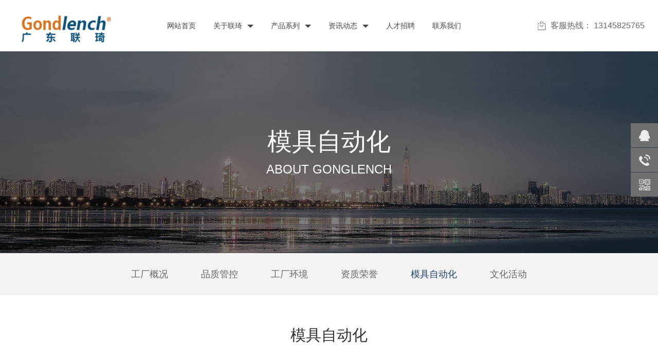

--- FILE ---
content_type: text/html; Charset=utf-8
request_url: http://gondlench.com/list/?132_2.html
body_size: 18566
content:
<!DOCTYPE html>
<html lang="zh-CN">
<head>
<meta charset="UTF-8">
<meta name="renderer" content="webkit">
<meta http-equiv="X-UA-Compatible" content="IE=edge,chrome=1">
<link rel="canonical" href="http://www.gondlench.com/index.asp">
<title>模具自动化-广东联琦电子有限公司</title>
<meta name="Keywords" content="type-c,连接器,Type-C母座,10P苹果母座,AF大电流,AF侧插,Micro母座,Micro公头,Type-C公头" />
<meta name="Description" content="联琦电子是一家集研发、生产、销售、服务于一体的专业化连接器企业，主要type-c,连接器,Type-C母座,10P苹果母座,AF大电流,AF侧插,Micro母座,Micro公头,Type-C公头等，联系电话：18929300510" />

<link rel="stylesheet" href="/Templates/GondLench/static/css/reset-20180606-162529.css">
<link rel="stylesheet" href="/Templates/GondLench/static/css/style-20200912-151625.css">
<link rel="stylesheet" href="/Templates/GondLench/static/css/common-20181013-180732.css">
<link rel="stylesheet" href="/Templates/GondLench/static/css/gr-animate.css">
<link rel="stylesheet" href="/Templates/GondLench/static/css/masterslider.main.css">
<script src="/Templates/GondLench/static/js/jquery.min.js"></script>

</head>
<body>
<!--[if lte IE 8]>
    <div class="browserupgrade">您正在使用一个<strong>过时</strong>的浏览器。请<a href="http://browsehappy.osfipin.com/" target="_blank">升级您的浏览器</a>，以提高您的体验。</div>
<![endif]-->



 
<!-- 头部 -->
<header class="header header-index">
	<div class="com-width">
		<h1 class="logo fl">
			<a href="/">
				<img src="/Templates/GondLench/static/picture/5f5aef0f1811d.png"
				alt="广东联琦电子有限公司">
			</a>
		</h1>
		<ul class="nav-list fl gr-nav">
			
			<li class="  ">
				<a href="/">
					
					<i class="fa fa-home"></i>
					 网站首页
				</a>
				
			</li>
			
			<li class="  ">
				<a href="/about/?19.html">
					 <i class="fa fa-cog fa-spin"></i>
					 关于联琦
					<span class="caret">
					</span>
					
				</a>
				
				<ul class="gr-sub-nav">
					
					<li>
						<a href="/about/?64.html">
							工厂概况
						</a>
						
					</li>
					
					<li>
						<a href="/list/?102_1.html">
							品质管控
						</a>
						
					</li>
					
					<li>
						<a href="/list/?103_1.html">
							工厂环境
						</a>
						
					</li>
					
					<li>
						<a href="/list/?104_1.html">
							资质荣誉
						</a>
						
					</li>
					
					<li>
						<a href="/list/?132_1.html">
							模具自动化
						</a>
						
					</li>
					
					<li>
						<a href="/list/?105_1.html">
							文化活动
						</a>
						
					</li>
					
				</ul>
				
			</li>
			
			<li class="  ">
				<a href="/list/?5_1.html">
					  <i class="fa fa-modx fa-spin"></i>
					 产品系列
					<span class="caret">
					</span>
					
				</a>
				
				<ul class="gr-sub-nav">
					
					<li>
						<a href="/list/?7_1.html">
							Type-C系列
						</a>
						
						<ul class="gr-dropdown-menu">
							
							<li>
								<a href="/list/?75_1.html">
									Type-C母座
								</a>
							</li>
							
							<li>
								<a href="/list/?76_1.html">
									Type-C公头
								</a>
							</li>
							
						</ul>
						
					</li>
					
					<li>
						<a href="/list/?6_1.html">
							苹果头系列
						</a>
						
						<ul class="gr-dropdown-menu">
							
							<li>
								<a href="/list/?108_1.html">
									10P苹果母座
								</a>
							</li>
							
							<li>
								<a href="/list/?109_1.html">
									苹果公头
								</a>
							</li>
							
						</ul>
						
					</li>
					
					<li>
						<a href="/list/?66_1.html">
							AF系列
						</a>
						
						<ul class="gr-dropdown-menu">
							
							<li>
								<a href="/list/?82_1.html">
									AF大电流
								</a>
							</li>
							
							<li>
								<a href="/list/?84_1.html">
									AF侧插
								</a>
							</li>
							
							<li>
								<a href="/list/?83_1.html">
									AF沉板
								</a>
							</li>
							
							<li>
								<a href="/list/?81_1.html">
									AF-直插
								</a>
							</li>
							
							<li>
								<a href="/list/?78_1.html">
									AF双层
								</a>
							</li>
							
							<li>
								<a href="/list/?79_1.html">
									AF10
								</a>
							</li>
							
							<li>
								<a href="/list/?80_1.html">
									AF10.6 系列
								</a>
							</li>
							
							<li>
								<a href="/list/?77_1.html">
									AF90
								</a>
							</li>
							
						</ul>
						
					</li>
					
					<li>
						<a href="/list/?65_1.html">
							AM系列
						</a>
						
						<ul class="gr-dropdown-menu">
							
							<li>
								<a href="/list/?127_1.html">
									AM系列
								</a>
							</li>
							
						</ul>
						
					</li>
					
					<li>
						<a href="/list/?20_1.html">
							Micro系列
						</a>
						
						<ul class="gr-dropdown-menu">
							
							<li>
								<a href="/list/?90_1.html">
									Micro母座
								</a>
							</li>
							
							<li>
								<a href="/list/?89_1.html">
									Micro公头
								</a>
							</li>
							
						</ul>
						
					</li>
					
					<li>
						<a href="/list/?114_1.html">
							BF系列
						</a>
						
						<ul class="gr-dropdown-menu">
							
							<li>
								<a href="/list/?128_1.html">
									BF系列
								</a>
							</li>
							
						</ul>
						
					</li>
					
					<li>
						<a href="/list/?120_1.html">
							HDMI系列
						</a>
						
						<ul class="gr-dropdown-menu">
							
							<li>
								<a href="/list/?129_1.html">
									HDMI公头
								</a>
							</li>
							
						</ul>
						
					</li>
					
				</ul>
				
			</li>
			
			<li class="  ">
				<a href="/list/?8_1.html">
					   <i class="fa fa-file-text"></i>
					 资讯动态
					<span class="caret">
					</span>
					
				</a>
				
				<ul class="gr-sub-nav">
					
					<li>
						<a href="/list/?2_1.html">
							技术资讯
						</a>
						
					</li>
					
					<li>
						<a href="/list/?10_1.html">
							公司动态
						</a>
						
					</li>
					
				</ul>
				
			</li>
			
			<li class="  ">
				<a href="/list/?18_1.html">
					    <i class="fa fa-user-plus"></i>
					 人才招聘
				</a>
				
			</li>
			
			<li class="  ">
				<a href="/about/?71.html">
					     <i class="fa fa-send">
					</i>
					 联系我们
				</a>
				
			</li>
			
		</ul>
		<div class="header-right fr">
		
<!-- 商城链接
<a href="https://taobao.com/" target="_blank" rel="nofollow" class="mall"><i class="icon-mall"></i>商城</a>
 商城链接结束 -->

			<a rel="nofollow" class="mall">
				<i class="icon-mall">
				</i>
				客服热线： 13145825765
			</a>
		</div>
	</div>
</header>
<!-- 头部 END -->

<div class="page-banner">
    <div class="pb-pic">
        <img src="/Templates/GondLench/static/picture/5b069ab6b632e.jpg" alt="模具自动化">
    </div>
    <div class="pb-tit center ">
        <h3>模具自动化</h3>
        <span>About GongLench</span>
    </div>
</div>

<div class="page-cate">

    <a class=" " href="/about/?64.html">工厂概况</a>
    <a class=" " href="/list/?102_1.html">品质管控</a>
    <a class=" " href="/list/?103_1.html">工厂环境</a>
    <a class=" " href="/list/?104_1.html">资质荣誉</a>
    <a class=" on   " href="/list/?132_1.html">模具自动化</a>
    <a class=" " href="/list/?105_1.html">文化活动</a> 

    <!-- <a href="/list-38.html">最新资讯</a> -->
</div>
<link rel="stylesheet" href="/Templates/GondLench/static/css/fresco.css">

<div class="honor-one pb-60 com-width">
    <div class="com-title page">
        <h3 class="com-h3">模具自动化</h3>
    </div>
      <ul class="honor-list j-honor1 clearfix mk-container">
	
	
	
        <li>
                    <a class="fresco box" href="/upLoad/album/month_2109/202109291112211540.jpg" data-fresco-group='荣誉证书' data-fresco-caption="自动机1">
                        <div class="pic">
                            <img class="max-100" src="/upLoad/album/month_2109/202109291112211540.jpg" alt="自动机1">
                        </div>
                        <h5>自动机1</h5>
                    </a>
                </li>   
        <li>
                    <a class="fresco box" href="/upLoad/album/month_2109/202109291112058495.jpg" data-fresco-group='荣誉证书' data-fresco-caption="自动机2">
                        <div class="pic">
                            <img class="max-100" src="/upLoad/album/month_2109/202109291112058495.jpg" alt="自动机2">
                        </div>
                        <h5>自动机2</h5>
                    </a>
                </li>   
        <li>
                    <a class="fresco box" href="/upLoad/album/month_2109/202109291111504990.jpg" data-fresco-group='荣誉证书' data-fresco-caption="自动机3">
                        <div class="pic">
                            <img class="max-100" src="/upLoad/album/month_2109/202109291111504990.jpg" alt="自动机3">
                        </div>
                        <h5>自动机3</h5>
                    </a>
                </li>     
				<span class="load_more1"></span>
    </ul>
   <div class="paging pt-60 clearfix">
        
<a href='?132_1.html'>|<</a><a href='?132_1.html'><</a><a href="?132_1.html">1</a><span><font color=red>2</font></span><span class='nolink'>></span><span class='nolink'>>|</span> 
    </div>
</div>

<script src="/Templates/GondLench/static/js/pic_tab.js"></script>
<script type="text/javascript">
jq('#demo1').banqh({
    box:"#demo1",//总框架
    pic:"#ban_pic1",//大图框架
    pnum:"#ban_num1",//小图框架
    prev_btn:"#prev_btn1",//小图左箭头
    next_btn:"#next_btn1",//小图右箭头
    pop_prev:"#prev2",//弹出框左箭头
    pop_next:"#next2",//弹出框右箭头
    prev:"#prev1",//大图左箭头
    next:"#next1",//大图右箭头
    pop_div:"#demo2",//弹出框框架
    pop_pic:"#ban_pic2",//弹出框图片框架
    pop_xx:".pop_up_xx",//关闭弹出框按钮
    mhc:".mhc",//朦灰层
    autoplay:true,//是否自动播放
    interTime:5000,//图片自动切换间隔
    delayTime:400,//切换一张图片时间
    pop_delayTime:400,//弹出框切换一张图片时间
    order:0,//当前显示的图片（从0开始）
    picdire:true,//大图滚动方向（true为水平方向滚动）
    mindire:true,//小图滚动方向（true为水平方向滚动）
    min_picnum:5,//小图显示数量
    pop_up:true//大图是否有弹出框
})
</script>

<script src="/Templates/GondLench/static/js/jquery.min.js"></script>



<!-- 数字增加 -->
<script src="/Templates/GondLench/static/js/waypoints.min.js"></script>
<script src="/Templates/GondLench/static/js/jquery.countTo.min.js"></script>
<script>
    $(function(){
      if ($('.counter').length) {
        var counter = $('.counter');
        counter.waypoint(function (direction) {
          if (direction == 'down') {
            counter.countTo();
          }
        }, { offset: '64%'});   
      }
    }); 
</script>

<!-- 选项 -->
<!-- <script src="/weboms/Template/pc_web/statics/js/jquery.SuperSlide.js"></script> -->
<script>
    // jQuery(".news-tab-wrap").slide({titCell:".hd ul li",mainCell:".bd",effect:"fold"});
    $(function(){
      $(".news-tab ul li").hover(function(){
        var c = $(this).index();
        $(this).addClass("on").siblings("li").removeClass("on");
        $(".news-tab-wrap .news-bd .item").eq(c).addClass("on").siblings(".item").removeClass("on");
      })
    })
</script>
<script src="/Templates/GondLench/static/js/fresco.js"></script>

<!-- 底部 -->
 <script type="text/javascript" src="/inc/EnsuCms_Statistics.asp"></script><footer class="footer">
    <div class="foot-content com-width clearfix">
        <div class="foot-contact fl">
            <h3 class="tit">全国客服热线</h3>
            <p class="tel">13145825765</p>
            <a href="javascript:;" target="_blank" rel="nofollow">在线咨询</a>
        </div>
        <div class="foot-nav fl">
            <div class="item">
                <h3 class="tit">关于我们</h3>
                <ul>
                    <li> <a href="/about/?64.html">工厂概况</a> </li> <li> <a href="/list/?102_1.html">品质管控</a> </li> <li> <a href="/list/?103_1.html">工厂环境</a> </li> <li> <a href="/list/?104_1.html">资质荣誉</a> </li> <li> <a href="/list/?132_1.html">模具自动化</a> </li> <li> <a href="/list/?105_1.html">文化活动</a> </li>
                </ul>
            </div>
            <div class="item">
                <h3 class="tit">新闻中心</h3>
                <ul>
                    <li> <a href="/list/?2_1.html">技术资讯</a> </li> <li> <a href="/list/?10_1.html">公司动态</a> </li>
                </ul>
            </div>
            <div class="item">
                <h3 class="tit">服务支持</h3>
                <ul>
                   
                </ul>
            </div>
            <div class="item">
                <h3 class="tit">快捷入口</h3>
                <ul>
  <li> <a href="/list/?7_1.html">Type-C系列</a> </li> <li> <a href="/list/?6_1.html">苹果头系列</a> </li> <li> <a href="/list/?66_1.html">AF系列</a> </li> <li> <a href="/list/?65_1.html">AM系列</a> </li> <li> <a href="/list/?20_1.html">Micro系列</a> </li> <li> <a href="/list/?114_1.html">BF系列</a> </li> <li> <a href="/list/?120_1.html">HDMI系列</a> </li>
                    <!-- <li><a href="contact.html">联系我们</a></li> -->
                </ul>
            </div>
        </div>
        <div class="foot-focus fr">
            <h3>关注我们</h3>
            <a class="wechat" href="javascript:;">
                <i class="icon-wx"></i>
                <div class="qr-box">
                    <img src="/Templates/GondLench/static/picture/5ad19e309fe68.jpg" alt="微信二维码" width="100">
                </div>
            </a>
            <a href="javascript:;" target="_blank" rel="nofollow">
                <i class="icon-wb"></i>
            </a>
            <br><br>
            <h3>网络商城</h3>
     
            <a href="https://1688.com/" target="_blank" rel="nofollow">
                <i class="icon-albb"></i> </a>
            
        </div>
    </div>

    <div class="links com-width">
            <span>友情链接：</span>
			
			<!-- 
			
            <a href="http://www.gwt-drive.com" title="GWT长城减速机" target="_blank">GWT长城减速机</a> 
            <a href="http://www.dahui0769.com" title="丸荣刀具" target="_blank">丸荣刀具</a> 
            <a href="http://www.xyk-motor.com" title="台湾永坤减速机" target="_blank">台湾永坤减速机</a> 
            <a href="http://www.ensu.net" title="东莞网站建设" target="_blank">东莞网站建设</a> 
            <a href="http://www.dgzomen.com" title="出光润滑油" target="_blank">出光润滑油</a> 
            <a href="http://www.dgjiandeng.com" title="东洋注塑机" target="_blank">东洋注塑机</a> 
            <a href="http://www.send-drive.com" title="山藤减速机" target="_blank">山藤减速机</a> 
            <a href="http://www.zylub.com" title="深圳液压油" target="_blank">深圳液压油</a> 
            <a href="http://www.dgsanxiang.com" title="液压劈裂机" target="_blank">液压劈裂机</a> 
            <a href="http://www.chaozanjd.com" title="东莞分割器" target="_blank">东莞分割器</a> 
            <a href="http://www.dgxmtjd.com" title="西米特减速机" target="_blank">西米特减速机</a> 
            <a href="http://www.zhenghe-edm.com/" title="迪蒙火花机" target="_blank">迪蒙火花机</a> 
			-->
 </div>    <div class="copyright com-width">
        Copyright © 2021 广东联琦电子有限公司  <a href="https://beian.miit.gov.cn/" target="_blank" rel="nofollow">粤ICP备18111033号-2   </a>    技术支持：<a href="http://www.ensu.net" target="_blank">东莞网站建设</a>
    </div>
    
</footer>
<!-- Footer End -->

<!-- <a href="javascript:;" id="to-top"></a> -->


<div class="qqkefu">
    <ul>
      <li class="qq_cza">
            <a href="https://wpa.qq.com/msgrd?v=3&uin=1903725195&site=qq&menu=yes&from=message&isappinstalled=0" target="_blank">
                <b class="a"></b>QQ咨询
            </a>
        </li>
<!--         <li class="qq_cza">
    <a href="#" target="_blank" rel="nofollow">
        <b class="d"></b>在线咨询
    </a>
</li> 
        <li class="qq_cza">
            <a href="javascript:;" target="_blank">
                <b class="swt"></b>
            </a>
        </li>
      <li class="qq_cza" id="zx">
            <a href="message.html" target="_blank">
                <b class="b"></b>在线留言
            </a>
        </li>-->
        
        <li class="kf-tel">
            <b class="e">
            </b>
            <div class="erweima erweima">
                <p>
                    <em>13145825765</em>
                    微信同号
                </p>
            </div>
        </li>
         <li class="qq_czb">
            <b class="c">
            </b>
            <div class="erweima">
                <p>
                    <img src="/Templates/GondLench/static/picture/5ad19e309fe68.jpg" alt="扫一扫加微信">
                    扫一扫加微信               </p>
            </div>
        </li> 
        <li class="top kf_top" style="opacity: 0;" title="回到顶部"></li>
    </ul>
	
</div>


<!-- Canvas -->
<div id="particles-js"></div>
<script src="/Templates/GondLench/static/js/mk.plugin.js"></script>
<script src="/Templates/GondLench/static/js/jquery.easing.min.js"></script>   
<script src="/Templates/GondLench/static/js/mk.page-2.js"></script>
<script src='/js/tj.js'></script></body>
</html>


--- FILE ---
content_type: text/css
request_url: http://gondlench.com/Templates/GondLench/static/css/reset-20180606-162529.css
body_size: 10089
content:


/* ====== Reset ====== */
*{box-sizing:border-box;}
html,body,div,span,h1,h2,h3,h4,h5,h6,p,em,small,strong,dl,dt,dd,ol,ul,li{margin:0;padding:0;font-size:100%;}
body{font-size:14px;line-height:1.75;font-family:"Microsoft Yahei","Helvetica Neue",Helvetica,Tahoma,sans-serif;color:#444;background:#fff;overflow-x:hidden;}
em,strong,i{display:inline-block;font-style:normal;}
ul,ol,li{list-style:none;}
a{color:#666;text-decoration:none;-webkit-transition:color .3s;-o-transition:color .3s;transition:color .3s;}
a:hover{outline:none;color:#1c4274;}
input,button{padding:0;border:none;background:none;outline:none;font-family:"微软雅黑",Arial,Helvetica;}
button{outline:none;}
textarea{border:none;background:none;outline:none;}
table{border-collapse:collapse;word-wrap:break-all;border-spacing:0;border:1px solid #e4e4e4;}
td,tr{padding:5px;}
sup{vertical-align:top;}
sub{vertical-align:bottom;}
img{vertical-align:middle;border:none;}
img:focus,a:focus{outline:none;}
.carousel-inner>.item>a>img,.carousel-inner>.item>img,.img-responsive,.thumbnail a>img,.thumbnail>img{display:block;max-width:100%;height:auto}
.img-rounded{border-radius:4px}
.img-circle{border-radius:50%}
hr{margin-top:22px;margin-bottom:22px;border:0;border-top:1px solid #e4eaec}
header,footer,section,article,aside,nav,hgroup,address,figure,figcaption,menu,details,summary,picture{display:block;}
.h1,.h2,.h3,.h4,.h5,.h6,h1,h2,h3,h4,h5,h6{font-weight:400;line-height:1.2;color:#333;}
.text-left{text-align:left}
.text-right{text-align:right}
.text-center{text-align:center}
.text-justify{text-align:justify}
.text-nowrap{white-space:nowrap}
.text-truncate{overflow:hidden;text-overflow:ellipsis;word-wrap:normal;white-space:nowrap}
.text-hide{font:0/0 a;color:transparent;text-shadow:none;background-color:transparent;border:0;}

/* ====== General ====== */
.clearfix:after{content:".";display:block;height:0;clear:both;visibility:hidden;}
.clearfix{zoom:1;}
.fl{float:left;}
.fr{float:right;}
.hide{display:none!important;}
.show{display:block;}
.clear{clear:both;}
.center{text-align:center;}
.box{display:block;width:100%;height:100%;}
.ellipsis{overflow:hidden;text-overflow:ellipsis;white-space:nowrap;}
.max-100{max-width:100%;}

/*垂直居中*/
.com-table{display:table;width:100%;height:100%;}
.com-cell{display:table-cell;vertical-align:middle;width:100%;}

/*定宽布局*/
.com-width{margin-right:auto;margin-left:auto;width:1200px;}
.w1600{margin-right:auto;margin-left:auto;width:1450px;}
.w1600 .mk-container{margin-left:-15px;margin-right:-15px;}
.w1600 .mk-container li{padding:0 15px;margin-bottom:20px;}
@media (max-width:1800px){
	.w1600{width:1400px;}
	.w1600 .mk-container{margin-left:-15px;margin-right:-15px;}
	.w1600 .mk-container li{padding:0 15px;margin-bottom:20px;}
}
@media (max-width:1600px){
	.w1600{width:1200px;}
	.w1600 .mk-container{margin-left:-10px;margin-right:-10px;}
	.w1600 .mk-container li{padding:0 10px;margin-bottom:20px;}
}
.mt-5{margin-top:5px!important}
.mt-10{margin-top:10px!important}
.mt-15{margin-top:15px!important}
.mt-20{margin-top:20px!important}
.mt-30{margin-top:30px!important}
.mt-40{margin-top:40px!important}
.mt-50{margin-top:50px!important}
.mt-60{margin-top:60px!important}
.mt-70{margin-top:70px!important}
.mt-80{margin-top:80px!important}
.mt-100{margin-top:100px!important}
.mb-5{margin-bottom:5px!important}
.mb-10{margin-bottom:10px!important}
.mb-15{margin-bottom:15px!important}
.mb-20{margin-bottom:20px!important}
.mb-30{margin-bottom:30px!important}
.mb-40{margin-bottom:40px!important}
.mb-50{margin-bottom:50px!important}
.mb-60{margin-bottom:60px!important}
.mb-70{margin-bottom:70px!important}
.mb-80{margin-bottom:80px!important}
.mb-100{margin-bottom:100px!important}
.fs-30{font-size:30px;}
.fs-28{font-size:28px;}
.fs-24{font-size:24px;}
.fs-22{font-size:22px;}
.fs-20{font-size:20px;}
.fs-18{font-size:18px;}
.fs-16{font-size:16px!important;}
.fs-0{font-size:0;}
.lh-18{line-height:1.8;}
.lh-2{line-height:2;}
.mb-15{margin-bottom:15px;}
.pl-18{padding-left:18px;}
.pt-40{padding-top:40px;}
.pt-50{padding-top:50px;}
.pt-60{padding-top:60px;}
.pt-70{padding-top:70px;}
.pt-80{padding-top:80px;}
.pt-100{padding-top:100px;}
.pb-70{padding-bottom:70px;}
.pb-80{padding-bottom:80px;}
.pb-90{padding-bottom:90px;}
.pb-60{padding-bottom:60px;}
.pb-50{padding-bottom:50px;}
.pb-100{padding-bottom:100px;}
.pb-110{padding-bottom:110px;}
.pb-150{padding-bottom:150px;}
.pb-140{padding-bottom:140px;}
.pt-10{padding-top:10px;}
.pt-40{padding-top:40px;}
.pt-80{padding-top:80px;}
.pt-90{padding-top:90px;}
.pt-110{padding-top:110px;}
.pt-170{padding-top:170px;}
.c-999{color:#999;}
.c-333{color:#333;}
.c-888{color:#888;}
.c-939393{color:#939393;}
.c-fff{color:#fff!important;}
.c-default{color:#1c4274;}
.bg-fff{background:#fff;}
.bg-gray{background:#f5f5f5;}
.f36{font-size:36px!important;}
.f32{font-size:32px!important;}
.f16{font-size:16px!important;}

/*标题装饰条*/
.title-line{position:relative;}
.title-line:before{content:"";position:absolute;left:0;bottom:0;width:30px;height:2px;background:#888;}

/* Slider插件默认样式 */
.slick-slider{position:relative;display:block;-moz-box-sizing:border-box;box-sizing:border-box;-webkit-user-select:none;-moz-user-select:none;-ms-user-select:none;user-select:none;-webkit-touch-callout:none;-khtml-user-select:none;-ms-touch-action:pan-y;touch-action:pan-y;-webkit-tap-highlight-color:transparent;}
.slick-list{position:relative;display:block;overflow:hidden;margin:0;padding:0;}
.slick-list:focus{outline:none;}
.slick-list.dragging{cursor:pointer;cursor:hand;}
.slick-slider .slick-track,.slick-slider .slick-list{-webkit-transform:translate3d(0,0,0);-moz-transform:translate3d(0,0,0);-ms-transform:translate3d(0,0,0);-o-transform:translate3d(0,0,0);transform:translate3d(0,0,0);}
.slick-track{position:relative;top:0;left:0;display:block;}
.slick-track:before,.slick-track:after{display:table;content:'';}
.slick-track:after{clear:both;}
.slick-loading .slick-track{visibility:hidden;}
.slick-slide{    /*display: none;*/
float:left;height:100%;min-height:1px;}
.slick-slide:focus{outline:none;}
[dir='rtl'] .slick-slide{float:right;}
.slick-slide img{display:inline-block;}
.slick-slide.slick-loading img{display:none;}
.slick-slide.dragging img{pointer-events:none;}
.slick-initialized .slick-slide{display:block;}
.slick-loading .slick-slide{visibility:hidden;}
.slick-vertical .slick-slide{display:block;height:auto;    /*border: 1px solid transparent;*/}
.slick-arrow.slick-hidden{display:none;}

/* Arrows */
.slick-prev,.slick-next{font-size:0;line-height:0;position:absolute;top:50%;display:block;width:30px;height:46px;margin-top:-23px;padding:0;cursor:pointer;color:transparent;border:none;outline:none;background-color:rgba(8,4,4,0.5);opacity:0.5;z-index:3;-webkit-transition:.3s;-o-transition:.3s;transition:.3s;}
.slick-prev:hover,.slick-next:hover{color:transparent;outline:none;background:#eb5250;opacity:1!important;}
.slick-prev:hover:before,.slick-prev:focus:before,.slick-next:hover:before,.slick-next:focus:before{opacity:1;}
.slick-prev.slick-disabled:before,.slick-next.slick-disabled:before{opacity:.25;}
.slick-prev:before,.slick-next:before{font-family:serif;font-size:20px;line-height:1;    /*opacity: .75;*/color:white;-webkit-font-smoothing:antialiased;-moz-osx-font-smoothing:grayscale;}
.slick-prev{left:0;}
[dir='rtl'] .slick-prev{right:0;left:auto;}
.slick-prev:before{content:'';display:inline-block;width:11px;height:21px;background:url() no-repeat center;}
[dir='rtl'] .slick-prev:before{content:'>';}
.slick-next{right:0;}
[dir='rtl'] .slick-next{right:auto;left:0;}
.slick-next:before{content:'';display:inline-block;width:11px;height:21px;background:url() no-repeat center;}
[dir='rtl'] .slick-next:before{content:'<';}

/* Dots */

/* Icons */
@font-face{font-family:'slick';font-weight:normal;font-style:normal;src:url('../font/slick.eot');src:url('../font/slick.eot#iefix') format('embedded-opentype'),url('../font/slick.woff') format('woff'),url('../font/slick.ttf') format('truetype'),url('') format('svg');}
.slick-dots{position:absolute;bottom:20px;display:block;width:100%;padding:0;list-style:none;text-align:center;}
.slick-dots li{position:relative;display:inline-block;width:20px;height:20px;margin:0 4px;padding:0;cursor:pointer;}
.slick-dots li button{font-size:0;line-height:0;display:block;width:20px;height:20px;padding:5px;cursor:pointer;color:transparent;border:0;outline:none;background:transparent;}
.slick-dots li button:hover,.slick-dots li button:focus{outline:none;}
.slick-dots li button:hover:before,.slick-dots li button:focus:before{opacity:1;}
.slick-dots li button:before{font-family:'slick';font-size:16px;line-height:20px;position:absolute;top:0;left:0;width:20px;height:20px;content:'•';text-align:center;    /*opacity: .25;*/color:#999;-webkit-font-smoothing:antialiased;-moz-osx-font-smoothing:grayscale;}
.slick-dots li.slick-active button:before{opacity:1;color:#1c4274;}

/*Slick自定义样式*/
.com-slick .slick-dots{margin-top:30px;position:static;}
.com-slick .slick-dots li{float:none;width:20px;margin:0px 4px;text-align:center;padding:0;}
.no-btn .slick-prev,.no-btn .slick-next{display:none!important;}

/*横*/
.line2-dots .slick-dots{bottom:20px;}
.line2-dots .slick-dots li,.line2-dots .slick-dots li button{width:47px;height:10px;}
.line2-dots .slick-dots li button:before{content:"";width:47px;height:2px;background:#fff;}
.line2-dots .slick-dots li.slick-active button:before{	/*height: 6px;*/
background:#1c4274;	/*position: relative;*/	/*top: -2px;*/}

/*按钮*/
.line-dots .slick-dots li,.line-dots .slick-dots li button{width:25px;height:10px;}
.line-dots .slick-dots li button:before{width:25px;height:3px;background:#fff;font-size:0;}
.line-dots .slick-dots li.slick-active button:before{background:#1c4274;}
.left-dots .slick-dots{text-align:left;padding-left:30px;}

--- FILE ---
content_type: text/css
request_url: http://gondlench.com/Templates/GondLench/static/css/style-20200912-151625.css
body_size: 62705
content:


/*头部*/
.header{position:relative;z-index:3;width:100%;height:100px;line-height:100px;box-shadow:0 0 1px rgba(0,0,0,0.05);}
.header .com-width{width:94.5%;}
.header .logo{margin-right:150px;margin-top:14px;}
.header .logo .slogan{display:inline-block;margin-left:30px;font-size:18px;color:#1c4274;font-weight:bold;vertical-align:middle;line-height:1.3;}
.header .nav-list{height:100px;}
.header .nav-list>li{position:relative;float:left;margin:0 20px;}
.header .nav-list>li:before{content:"";position:absolute;left:0;bottom:-4px;width:100%;height:4px;background:transparent;}
.header .nav-list>li>a{position:relative;display:inline-block;padding:0 10px;color:#444;font-size:18px;-webkit-transition:.3s;-o-transition:.3s;transition:.3s;}
.header .nav-list>li>a:before{content:"";position:absolute;left:0;top:0;width:100%;border-top:2px solid #1c4274;opacity:0;visibility:hidden;}
.header .nav-list>li.on>a:before{opacity:1;visibility:visible;}
.header .nav-list>li.on>a,.header .nav-list>li:hover>a{color:#000;}
.header-right .search{font-size:0;}
.header-right .search .inp{display:inline-block;background:#f5f5f5;height:38px;line-height:38px;background:#f5f5f5;vertical-align:middle;padding-left:15px;}
.header-right .search .sub{width:40px;height:38px;line-height:38px;background:#f5f5f5 url(../image/icon-search.png) no-repeat center;vertical-align:middle;-webkit-transition:.3s;-o-transition:.3s;transition:.3s;}
.header-right .search .sub:hover{cursor:pointer;background-color:#eee;}
.header-right .mall{display:inline-block;margin-left:30px;height:38px;line-height:38px;font-size:16px;text-align:center;-webkit-transition:.3s;-o-transition:.3s;transition:.3s;}
.header-right .mall .icon-mall{margin-right:5px;width:16px;height:100%;background:url(../image/icon-mall.png) no-repeat center;vertical-align:top;-webkit-transition:.3s;-o-transition:.3s;transition:.3s;}
.header-right .mall:hover .icon-mall{background:url(../image/icon-mall-on.png) no-repeat center;}
@media (max-width:1800px){
    .header .nav-list>li{margin:0 10px;}
    .header .nav-list>li>a{font-size:16px;}
}
@media (max-width:1560px){
    .header .logo{margin-right:100px;}
    .header .nav-list>li>a{font-size:14px;}
    .header-right .search .inp{font-size:12px;}
    .header .nav-list>li{margin:0 5px;}
}
@media (max-width:1440px){
    .header .logo .slogan{margin-left:12px;font-size:16px;}
}
@media (max-width:1360px){
    .header .com-width{width:96%;}
    .header .logo{margin-right:90px;margin-top:24px;}
    .header .logo img{width:190px;}
}
@media (max-width:1270px){
    .header .com-width{width:98%;}
    .header .logo{margin-right:50px;margin-top:28px;}
    .header .logo img{width:180px;}
    .header .nav-list > li > a{padding:0 10px;}
}

/*首页banner*/
.banner-wrap{background:#f5f5f5;}
.ms-skin-default .ms-bullet{float:none!important;position:relative;display:inline-block;text-indent:-9999px;background:transparent!important;width:47px!important;height:6px!important;border-radius:0!important;margin:0 5px;cursor:pointer;border-radius:50%;opacity:1;position:relative;-webkit-transition:.3s;-o-transition:.3s;transition:.3s;}
.ms-skin-default .ms-bullet:before{content:"";position:absolute;left:0;bottom:0;height:2px;z-index:2;width:100%;background:#fff;-webkit-transition:.3s;-o-transition:.3s;transition:.3s;}
.ms-skin-default .ms-bullet-selected:before{background:#1c4274;height:6px;}
.ms-skin-default .ms-nav-next,.ms-skin-default .ms-nav-prev{display:none;}

/*底部*/
.footer{background:#3c383c;}
.foot-content{padding:80px 0;}
.foot-nav .item{float:left;margin-right:80px;}
.foot-nav .item.links{width:200px;}
.foot-nav .item.links a{font-size:12px;line-height:26px;margin-right:5px;}
.foot-nav .item .tit{font-size:16px;color:#fff;margin-bottom:15px;}
.foot-nav .item ul li a{display:inline-block;width:100%;line-height:26px;font-size:12px;color:#e1e1e1;}
.foot-nav .item ul li a:hover,.copyright a:hover{color:#1c4274;}
.foot-contact{margin-right:110px;}
.foot-contact .tit{display:inline-block;height:30px;line-height:30px;font-size:14px;color:#d0d0d0;}
.foot-contact .tel{font-size:36px;color:#fff;line-height:1;margin-top:10px;}
.foot-contact a{display:inline-block;margin-top:25px;width:130px;line-height:38px;color:#fff;text-align:center;background:#1c4274;-webkit-transition:.3s;-o-transition:.3s;transition:.3s;}
.foot-contact a:hover{background:#894fbe;}
.foot-focus{margin-right:50px;}
.foot-focus h3{font-size:16px;color:#fff;margin-bottom:20px;}
.foot-focus a{display:inline-block;margin:0 2px;width:45px;height:45px;background:#292628;line-height:45px;font-size:0;text-align:center;-webkit-transition:.3s;-o-transition:.3s;transition:.3s;}
.foot-focus a:hover{background:#1c4274;}
.foot-focus a i{vertical-align:middle;}
.foot-focus a .icon-wx{width:27px;height:22px;background:url(../image/icon-wechat.png) no-repeat center;}
.foot-focus a .icon-wb{width:30px;height:24px;background:url(../image/icon-weibo.png) no-repeat center;}
.foot-focus a .icon-tb{width:31px;height:24px;background:url(../image/icon-tb.png) no-repeat center;background-size:31px;}
.foot-focus a .icon-jd{width:31px;height:33px;background:url(../image/icon-jd.png) no-repeat center;background-size:31px;}
.foot-focus a .icon-albb{width:31px;height:24px;background:url(../image/icon-albb.png) no-repeat center;background-size:31px;}


.foot-focus a.wechat{position:relative;}
.foot-focus a.wechat .qr-box{position:absolute;left:0;bottom:-110px;visibility:hidden;opacity:0;-webkit-transform:translateY(10px);-ms-transform:translateY(10px);-o-transform:translateY(10px);transform:translateY(10px);-webkit-transition:.5s;-o-transition:.5s;transition:.5s;}
.foot-focus a.wechat:hover .qr-box{visibility:visible;opacity:1;-webkit-transform:translateY(0);-ms-transform:translateY(0);-o-transform:translateY(0);transform:translateY(0);}

/*友情链接*/
.links{padding-bottom:20px;color:#999;}
.links a{margin-right:10px;color:#999;}
.links a:hover{color:#1c4274;}
.copyright{border-top:1px solid #646163;height:65px;line-height:65px;font-size:12px;color:#999999;}
.copyright a{color:#999999;}

/*首页*/
.index-tit{box-sizing:content-box;padding-top:50px;padding-bottom:45px;height:45px;line-height:44px;text-align:center;background:url(../image/index-tit-bg.png) no-repeat center;font-size:24px;color:#333;}
.index-product .com-width{width:1600px;}
.index-product-three .com-width {
    margin-bottom: 60px;
}
@media (max-width:1800px){
    .index-product .com-width{width:1400px;}
}
@media (max-width:1440px){
    .index-product .com-width{width:1200px;}
}
.index-product ul li.li-25{width:25%;}
.index-product ul li.li-37{width:37.5%;}
.index-product-list-two li{float:left;margin-right:10px;margin-bottom:10px;}
.index-product-list-two li img{max-width:100%;}
.index-product-list-two li.li2-1{margin-right:0;}
.index-product ul li.li2-1{width:33%;}
.index-product ul li.li2-2{width:29.4375%;}
.index-product ul li.li2-3{width:36.3125%;}
.index-product ul li.li2-4{width:36.3125%;}
.index-product ul li.li2-5{width:29.4375%;}
@media (max-width:1800px){
    .index-product-list-two li{height:250px;}
    .index-product ul li.li2-1{height:510px;}
    .index-product ul li.li2-3{width:36%;}
    .index-product ul li.li2-5{width:29%;}
}
@media (max-width:1440px){
    .index-product-list-two li{height:214px;}
    .index-product ul li.li2-1{height:439px;}
    .index-product ul li.li2-3{width:35.8%;}
    .index-product ul li.li2-5{width:29%;}
    .index-product-list-two ul li{height:214px;}
    .index-product-list-two ul li.hasbtn{height:438px;}
}
.index-product ul li .box{position:relative;overflow:hidden;-webkit-transition:.5s;-o-transition:.5s;transition:.5s;}
.index-product ul li .box:hover{-webkit-box-shadow:0 0 10px rgba(0,0,0,0.2);box-shadow:0 0 10px rgba(0,0,0,0.2);}
.index-product ul li .box .cont{position:absolute;top:30px;left:40px;width:100%;}
.index-product ul li .box .cont h4{font-size:20px;color:#444;-webkit-transition:.5s;-o-transition:.5s;transition:.5s;}
.index-product ul li .box:hover .cont h4{color:#333;}
.index-product ul li .box .cont .btn{margin-top:18px;width:24px;height:24px;background:url(../image/icon-p-more.png) no-repeat center;}
.index-product ul li.hasbtn .box .cont{text-align:center;left:0;}
.index-product ul li.hasbtn .box .cont .tit2{font-size:24px;}
.index-product ul li.hasbtn .box .cont .tit2 .tit-line{display:inline-block;width:30px;height:2px;background:#959595;vertical-align:middle;margin:-5px 16px 0;}
.index-product ul li.hasbtn .box .cont .btn2{display:inline-block;margin-top:15px;width:78px;height:30px;line-height:30px;background:#1c4274;color:#fff;border-radius:15px;font-size:14px;}
@media (max-width:1440px){
    .index-product ul li .box .cont{left:30px;top:30px;font-size:18px;}
    .index-product ul li .box .cont{left:25px;top:25px;}
}
@media (max-width:1366px){
    .index-product ul li .box .cont{left:25px;top:25px;}
}
.index-product ul li .box img{width:auto;max-width:100%;-webkit-transition:.5s;-o-transition:.5s;transition:.5s;}
.index-product ul li .box:hover img{-webkit-transform:scale(1.05);-ms-transform:scale(1.05);-o-transform:scale(1.05);transform:scale(1.05);}
.index-product-list-right{width:37.5%;}
.index-product-list-left{width:62.5%;}
.index-product-list-right li{margin-bottom:10px;width:100%;}
.index-product-list-left li{margin-bottom:10px;margin-right:10px;float:left;background:#fff;}
.index-product-list-right li img,.index-product-list-left li img{max-width:100%;}
.index-product-list-left li.li3-2,.index-product-list-left li.li3-3{width:490px;}
@media (max-width:1800px){
    .index-product-list-left li.li3-1{width:100%;padding-right:10px;margin-right:0;background:transparent;}
    .index-product-list-left li.li3-2,.index-product-list-left li.li3-3{width:48.85%}
}
@media (max-width:1440px){
    .index-product-list-left li.li3-2,.index-product-list-left li.li3-3{width:48.66%;}
}
.com-title{padding-top:55px;padding-bottom:50px;text-align:center;}
.com-title.page{padding-top:60px;padding-bottom:50px;}
.com-title .tit-en{font-size:24px;color:#999;}
.com-title.white .tit-en{color:#858587;}
.com-h3{font-size:30px;color:#333;}
.com-title.white .com-h3{color:#fff;}
.com-h4,.com-title .tit-des{margin-top:20px;font-size:16px;color:#666;line-height:28px;}
.com-h4{margin-top:10px;}
.com-title .tit-sub{font-size:18px;margin-top:7px;display:block;}
.com-title .tit-sub.f16{margin-top:10px;}
.com-title .tit-des span{display:block;}
.com-more{display:inline-block;color:#3d393c;border-bottom:2px solid #1c4274;height:30px;line-height:30px;-webkit-transition:.5s;-o-transition:.5s;transition:.5s;}
.com-more:hover{padding-right:5px;}
.com-more .icon-more{width:14px;height:14px;background:url(../image/icon-more.png) no-repeat center;position:relative;top:2px;margin-left:8px;-webkit-transition:.5s;-o-transition:.5s;transition:.5s;}
.com-more:hover .icon-more{-webkit-transform:translateX(5px);-ms-transform:translateX(5px);-o-transform:translateX(5px);transform:translateX(5px);}
.index-content{position:relative;}
.index-content-pic{width:50%;}
.index-content-cont{position:absolute;left:50%;margin-left:-523px;width:523px;height:100%;padding-right:150px;}
.index-content-cont .des{margin-top:0px;margin-bottom:0px;color:#444;}
.index-about-cont{position:relative;}
.index-about-cont .box{width:675px;}
.index-about-cont .cont{position:absolute;left:56%;top:0%;height:100%;width:523px;background:#f9f9f9;padding:0 15px 0 30px;}
.index-about-cont .cont .des{font-size:16px;color:#444;margin-bottom:40px;}

/*滚动数字*/
.index-about-num{padding:60px 0;}
.index-about-num{margin-left:-60px;margin-right:-50px;}
.index-about-num li{position:relative;float:left;width:20%;text-align:center;font-size:15px;color:#888;}
.index-about-num li~li:before{content:"";position:absolute;left:0;top:50%;width:40px;border-bottom:1px solid #e7e7e7;margin-left:-20px;}
.index-about-num li .num{font-size:51px;color:#1c4274;line-height:1;margin-bottom:5px;}
.index-news{padding-bottom:87px;}
.index-news .com-title{padding-top:55px;padding-bottom:40px;}
.index-news-content{width:84%;margin:0 auto;}
.index-news-content .item{float:left;width:25%;padding:10px;}
.index-news-content .item .box{position:relative;padding-bottom:20px;-webkit-transition:.5s;-o-transition:.5s;transition:.5s;}
.index-news-content .item .box:before{content:"";position:absolute;left:0;top:80px;width:0;border-bottom:2px solid #1c4274;-webkit-transition:.8s;-o-transition:.8s;transition:.8s;}
.index-news-content .item .box:hover:before{width:100%;}
.index-news-content .item .time{color:#444;}
.index-news-content .item .time i{display:block;font-size:28px;line-height:1.5;}
.index-news-content .item .tit{font-size:16px;color:#444;padding-top:14px;padding-bottom:18px;border-top:1px solid #ccc;margin-top:15px;-webkit-transition:.5s;-o-transition:.5s;transition:.5s;}
.index-news-content .item .box:hover .tit{color:#1c4274;}
.index-news-content .item .pic{height:220px;overflow:hidden;}
.index-news-content .item .pic img{max-width:none;width:100%;height:100%;}
.index-news-content .item .des{font-size:14px;color:#666;margin-top:10px;}
.index-news-content .slick-dots{bottom:-20px;}
.index-news-content .slick-dots li button:before{background:#cfcfcf;}

/*内页banner*/
.page-banner{position:relative;}
.page-banner .pb-pic{position:relative;overflow:hidden;}
.page-banner .pb-pic img{max-width:100%;-webkit-animation:SlickIn cubic-bezier(1,0,.5,.5) 1s;animation:SlickIn cubic-bezier(1,0,.5,.5) 1s;}
@-webkit-keyframes SlickIn{
    0%{-webkit-transform:scale(1.1,1.1)}
    100%{-webkit-transform:scale(1,1)}
}
@-webkit-keyframes SlickOut{
    0%{-webkit-transform:scale(1,1)}
    100%{-webkit-transform:scale(.9,.9)}
}
@keyframes SlickIn{
    0%{transform:scale(1.1,1.1)}
    100%{transform:scale(1,1)}
}
@keyframes SlickOut{
    0%{transform:scale(1,1)}
    100%{transform:scale(.9,.9)}
}

/*.page-banner .pb-pic:before {
    content: "";
    position: absolute;
    left: 0;
    top: 0;
    width: 100%;
    height: 100%;
    background: rgba(0,0,0,0.3);
    -webkit-transition: 2s;
    -o-transition: 2s;
    transition: 2s;
}
.page-banner.op .pb-pic:before {
    background: transparent;
}*/
.page-banner .pb-tit{position:absolute;top:50%;left:50%;margin-left:-600px;z-index:2;}
.page-banner .pb-tit.center{margin-left:0;left:0;width:100%;margin-top:-50px}
.page-banner .pb-tit.line-tit{padding-bottom:25px;margin-top:-77px}
.page-banner .pb-tit.line-tit:before{content:"";position:absolute;left:0;bottom:0;width:64px;height:4px;background:#9b2d81;}
.page-banner .pb-tit h3{font-size:48px;color:#fff;margin-bottom:5px;}
.page-banner .pb-tit.black h3{color:#333;}
.page-banner .pb-tit span{display:block;font-size:24px;color:#fff;text-transform:uppercase;}
.page-banner .pb-tit.black span{font-size:30px;color:#444;}
.page-banner .about-tit{    /*display: none;*/
margin-top:0;top:60%;}
.page-banner .about-tit:before{content:"";position:absolute;left:50%;top:-165px;width:144px;height:140px;margin-left:-72px;background:url(../image/banner-about-pic-1.png) no-repeat center;}

/*产品选择*/
.choice-content{padding:35px 0;}
.choice-content .item{color:#333;font-size:16px;height:25px;line-height:25px;}
.choice-content .item~.item{margin-top:15px;}
.product-list li{margin-bottom:10px;width:25%;text-align:center;}
.product-list li .pic{width:291px;height:291px;line-height:291px;font-size:0;background:#fff;border:1px solid #d9d9d9;overflow:hidden;-webkit-transition:.5s;-o-transition:.5s;transition:.5s;}
.w1600 .product-list li .pic{width:335px;height:335px;line-height:1;}
@media (max-width: 1700px) {
    .w1600 .product-list li .pic{width:285px;height:285px;line-height:1;}
}
.product-list li .box:hover .pic{-webkit-box-shadow:0 0 20px rgba(0,0,0,0.2);box-shadow:0 0 20px rgba(0,0,0,0.2);}
.product-list li h5{line-height:40px;color:#444;}
.product-list li .box:hover h5{color:#1c4274;}
.product-list li .pic img{-webkit-transition:.8s;-o-transition:.8s;transition:.8s;}
.product-list li .box:hover .pic img{-webkit-transform:scale(1.1);-ms-transform:scale(1.1);-o-transform:scale(1.1);transform:scale(1.1);}

/*解决方案*/
.solution-intro{padding-bottom:30px;}
.solution-intro-list li{width:33.3333%;}
.solution-intro-list li h5{margin-bottom:5px;margin-top:15px;font-size:18px;color:#333;}
.solution-intro-list li p {
    color: #666;
}
.solution-intro-list li:hover h5 {
    color: #1c4274;
}
.solution-intro-list li .pic{overflow:hidden;}
.solution-value{padding-bottom:20px;    /*background: url(../images/solution-value-bg.jpg) no-repeat center fixed;*/}
.solution-case-list{margin-left:-8px;margin-right:-8px;margin-bottom:60px;}
.solution-case-list .item{float:left;width:25%;padding:0 8px;text-align:center;}
.solution-value-list{margin-left:-3px;margin-right:-3px;margin-bottom:45px;}
.solution-value-list li{float:left;width:25%;padding:0 3px;text-align:center;}
.solution-value-list li{margin-bottom:6px;}
.solution-value-list li .box{padding-top:35px;padding-bottom:25px;-webkit-transition:.5s;-o-transition:.5s;transition:.5s;background:url(../image/solution-bg.png) no-repeat center bottom;background-size:cover;}
.solution-value-list li .box:hover{    /*box-shadow: 0 5px 10px rgba(0, 0, 0, 0.1);
        -webkit-transform: translateY(-5px);
        -ms-transform: translateY(-5px);
        -o-transform: translateY(-5px);
        transform: translateY(-5px);*/}
    .solution-value-list li .pic{overflow:hidden;font-size:0;}
    .solution-value-list li h5{padding-top:5px;font-size:14px;color:#444;}
    .solution-value-list li .des{font-size:24px;color:#333;text-align:center;padding:0 10px;line-height:30px;-webkit-transition:.5s;-o-transition:.5s;transition:.5s;}
    .solution-value-list li .box:hover .des{color:#1c4274;}
    .solution-value-list li .sub-des{margin:12px 0;font-size:18px;color:#555555;padding:0 40px;line-height:1.5;height:48px;}
    @media (max-width:1800px){
        .solution-value-list li .sub-des{font-size:16px;}
        .solution-value-list li .des{font-size:20px;line-height:1.3;}
    }
    @media (max-width:1500px){
        .solution-value-list li .sub-des{font-size:15px;padding:0 50px;}
        .solution-value-list li .des{font-size:18px;padding:0 5px;}
    }
    @media (max-width:1366px){
        .solution-value-list li .sub-des{font-size:13px;padding:0 50px;}
        .solution-value-list li .des{font-size:16px;padding:0 5px;}
        .solution-value-list li h5{font-size:12px;}
    }
    .solution-value-list .slick-prev,.solution-value-list .slick-next{width:50px;height:50px;margin-top:-25px;visibility:hidden;opacity:0;-webkit-transition:.5s;-o-transition:.5s;transition:.5s;}
    .solution-value-list:hover .slick-prev,.solution-value-list:hover .slick-next{opacity:.5;visibility:visible;}
    .solution-value-list .slick-prev{left:1%;background:url(../image/prev.png) no-repeat center;}
    .solution-value-list .slick-next{right:1%;background:url(../image/next.png) no-repeat center;}
    .solution-value-list .slick-prev:before,.solution-value-list .slick-next:before{display:none!important;}
    .solution-value-list .slick-prev:hover,.solution-value-list .slick-next:hover{opacity:1;}
    .solution-value .zx{display:inline-block;margin:0 3px;width:194px;height:53px;line-height:53px;font-size:16px;color:#fff;text-align:center;background:#1c4274;-webkit-transition:.3s;-o-transition:.3s;transition:.3s;}
    .solution-value .zx:hover{opacity:.9;}
    .solution-value .zx .icon-zx1{margin-right:12px;width:26px;height:100%;background:url(../image/icon-zx-1.png) no-repeat center;vertical-align:top;}
    .solution-value .zx .icon-zx2{margin-right:12px;width:26px;height:100%;background:url(../image/icon-zx-2.png) no-repeat center;vertical-align:top;}
    .solution-case-list{margin-bottom:0;}
    .solution-case-list .item{width:25%;}
    .solution-case-list .item h5{font-size:16px;height:50px;line-height:50px;}
    .solution-case-list .item .pic{height:240px;overflow:hidden;}
    .solution-case-list .item .pic img{width:100%;}
    .solution-case-list.line-dots .slick-dots li button:before{background:#b7b7b7;}
    .solution-case-list.line-dots .slick-dots li.slick-active button:before{background:#1c4274;}
    .solution-case .slick-dots{bottom:-30px;}

    /*服务支持*/
    .service-network .cont{padding-top:140px;}
    .service-network .cont h3{font-size:36px;color:#333;margin-bottom:20px;}
    .service-network .cont p{font-size:18px;    /*line-height: 1.5;*/}
    .service-network .cont p.bold{font-weight:bold;}
    .service-network .cont .kefu-hotline{margin-top:54px;font-size:16px;padding:10px 0 10px 80px;background:url(../image/iocn-tel-1.png) no-repeat left center;}
    .service-network .cont .kefu-hotline span{display:block;font-size:36px;color:#1c4274;font-weight:bold;line-height:1.2;}
    .service-ensure-list li{float:left;width:382px;height:180px;border:1px solid #e2e2e2;text-align:center;background:#fff;padding-top:34px;font-size:16px;-webkit-transition:.5s;-o-transition:.5s;transition:.5s;}
    .service-ensure-list li:hover{box-shadow:0 0 20px rgba(0,0,0,0.2);}
    .service-ensure-list li~li{margin-left:26px;}
    .service-ensure-list li .pic{margin-bottom:12px;height:66px;line-height:66px;font-size:0;}

    /*关于我们*/
    .page-cate{height:82px;line-height:82px;background:#f4f4f4;text-align:center;}
    .page-cate a{position:relative;display:inline-block;padding:0 30px;font-size:18px;}
    .page-cate a.on{color:#1c4274;}
}
.page-cate a~a:before{content:"";position:absolute;left:0;top:50%;margin-top:-8px;height:16px;border-left:1px solid #dcdcdc;}
.about-intro-content{position:relative;}
.about-intro-content .pic{width:50%;}
.about-intro-content .cont{position:absolute;right:0;top:0;width:50%;height:100%;padding-left:4.42%;padding-right:6.2%;}
.about-intro-content .cont h3{margin-bottom:25px;font-size:30px;color:#1c4274;}
.about-intro-content .cont .des{font-size:16px;}
.about-intro-content .index-about-num{padding:0;padding-top:60px;margin-left:-40px;margin-right:-20px;}
.about-intro-content .index-about-num li{font-size:14px;}
.about-intro-content .index-about-num li .num{font-size:48px;color:#1c4274;line-height:1;margin-bottom:5px;}
.about-intro-content .index-about-num li~li:before{display:none;}
@media (max-width:1800px){
    .about-intro-content .index-about-num{padding-top:30px;margin-left:-30px;margin-right:-10px;}
    .about-intro-content .index-about-num li .num{font-size:38px;}
}
@media (max-width:1440px){
    .about-intro-content .cont h3{margin-bottom:20px;font-size:28px;color:#1c4274;}
    .about-intro-content .cont .des{font-size:15px;}
    .about-intro-content .index-about-num li .num{font-size:30px;}
}
@media (max-width:1440px){
    .about-intro-content .cont .des{font-size:14px;}
    .about-intro-content .index-about-num li{font-size:12px;}
    .about-intro-content .index-about-num li .num{font-size:28px;}
}

/*发展历程*/
.mk-develop{padding-top:40px;height:850px;background:url(../image/develop-bg.jpg) no-repeat center fixed;}
.mk-develop-content{margin-top:50px;}
.develop-cont .item{float:left;background:#fff;height:260px;width:1200px;padding:65px 90px;font-size:18px;line-height:35px;position:relative;}
.develop-cont .item p {
    padding-left: 15px;
    position: relative;
}
.develop-cont .item p:before {
    content: "•";
    position: absolute;
    left: 0;
    top: 0;
    color: #7329b0;
}
/*.develop-cont .item:before {
    content: "";
    position: absolute;
    left: 50%;
    bottom: -20px;
    margin-left: -20px;
    width: 0;
    height: 0;
    border-left: 20px solid transparent;
    border-right: 20px solid transparent;
    border-top: 20px solid #fff;
}*/

/*发展历程*/
.ban{width:1200px;height:600px;position:relative;overflow:hidden;margin:50px auto 0 auto;}
.ban2{width:1200px;height:260px;position:relative;overflow:hidden;}
.ban2 ul{position:absolute;left:0;top:0;}
.ban2 ul li{width:1200px;height:500px;}
.ban .prev{float:left;cursor:pointer;}
.num-mini{    /*height: 82px;*/

    /*overflow: hidden;*/

width:100%;position:relative;}
.num-mini:before{content:"";position:absolute;left:0;top:0;width:100%;border-bottom:1px solid #484a53;}
.min_pic{margin-top:90px;}
.num-mini ul{position:absolute;left:0;top:0;}
.num-mini ul li{position:relative;padding-top:30px;width:240px;text-align:center;color:#c1c1c2;font-size:18px;cursor:pointer;-webkit-transition:.3s;-o-transition:.3s;transition:.3s;}
.num-mini ul li:before{content:"";position:absolute;left:50%;top:-11px;width:22px;height:22px;background:#070911;border:3px solid #898b91;margin-left:-11px;border-radius:50%;box-sizing:border-box;-webkit-transition:.3s;-o-transition:.3s;transition:.3s;}
.num-mini ul li.on:before{background:#1c4274;border-color:#1c4274;}
.num-mini ul li:after{content:"";position:absolute;left:50%;bottom:85px;height:0;border-left:1px solid #1c4274;-webkit-transition:.5s;-o-transition:.5s;transition:.5s;}
.num-mini ul li.on:after{height:50px;}
.num-mini ul li.on{color:#1c4274;}

/*客户见证*/
.customer-list li .pic{height:260px;line-height:260px;font-size:0;overflow:hidden;background:#f5f5f5;}
.customer-list li .pic img{max-width:none;width:390px;height:auto;}
.customer-list li h5{font-size:16px;text-align:center;line-height:1.5;padding-top:15px;padding-bottom:5px;color:#444;}

/*研发中心*/
.yanfa-content .item{position:relative;}
.yanfa-content .item .pic{width:50%;}
.yanfa-content .item .cont{position:absolute;left:0;width:50%;height:100%;padding:0 4.68% 0 13.8%;}
.yanfa-content .item:first-child .cont{left:auto;right:0;padding:0 13.8% 0 4.68%;}
@media (max-width:1800px){
    .yanfa-content .item .cont{padding:0 4.5% 0 0;width:600px;right:50%;left:auto;}
    .yanfa-content .item:first-child .cont{right:auto;left:50%;padding:0 0 0 4.5%;}
}
.yanfa-content .item .cont h4{font-size:24px;margin-bottom:20px;}
.yanfa-content .item .cont p{font-size:16px;line-height:30px;}
.system-content{margin-top:30px;padding-bottom:100px;}
.system-content .item{position:relative;float:left;width:33.3333%;text-align:center;padding:0 50px;}
.system-content .item~.item:before{content:"";position:absolute;left:0;top:0;width:1px;height:220px;background:url(../image/system-bg.png) no-repeat center;}
.system-content .item:first-child{padding-right:50px;padding-left:0;}
.system-content .item:last-child{padding-left:50px;padding-right:0;}
.system-content .item .pic{margin-bottom:20px;height:70px;line-height:70px;font-size:0;}
.system-content .item h4{margin-bottom:18px;font-size:20px;}

/*专利轮播*/
.dnSlide-main{position:relative;visibility:hidden;padding:0px;margin:0px;list-style:none;width:1200px;height:530px;margin-left:auto;margin-right:auto;-webkit-tap-highlight-color:transparent;}
.dnSlide-main.done{visibility:visible;}
.dnSlide-main.dn-response{width:100%;}
.dnSlide-main.dn-response .dnSlide-list{width:100%;height:100%;margin:0px;margin-top:35px;margin-bottom:35px;padding-left:0px;}
.dnSlide-main a,.dnSlide-main img{display:block;border:0px;width:398px!important;height:530px!important;}
.dnSlide-main .dnSlide-list{width:1200px;height:530px;list-style:none;}
.dnSlide-main .dnSlide-btn{color:black;height:234px;width:100px;opacity:0.5;position:absolute;top:0px;left:0px;transition:opacity 0.3s;z-index:10;cursor:pointer;background-repeat:no-repeat;background-position:center center;}
.dnSlide-main .dnSlide-btn:hover{opacity:0.8;transition:opacity 0.3s;}
.dnSlide-main.dnSlide-hide{display:none;}
.dnSlide-main .dnSlide-item{position:absolute;top:0px;left:0px;}
.dnSlide-main .dnSlide-left-btn{background-image:url("../image/left.svg");background-size:35%;left:0;}
.dnSlide-main .dnSlide-right-btn{background-image:url("../image/right.svg");background-size:35%;right:0;left:auto;}
@media \0screen\,screen\9{
    .dnSlide-main{margin-top:35px;margin-bottom:35px;}
    .dnSlide-main .dnSlide-right-btn{background-image:url("../image/right.png");}
    .dnSlide-main .dnSlide-left-btn{background-image:url("../image/left.png");}
}

/*企业文化*/
.culture-content .cont{/*padding-top:35px;*/overflow:hidden;padding-bottom: 20px;}
.culture-list li{margin-bottom:45px;float:left;width:50%;padding-left:80px;font-size:16px;}
.culture-list li h5{margin-bottom:6px;font-size:36px;font-family:'楷体';}
.page-speech{
    background: #eee;
    font-size: 24px;
    padding-bottom: 60px;
    padding-top: 60px;
}
.page-speech .com-width{
    padding: 60px;
    background: #fff;
    box-shadow: 0 0 30px rgba(0,0,0,0.1);
}

.page-speech .left {
   width: 292px;
   overflow: hidden;
   margin-right: 25px;
   margin-bottom: 0px;
   padding-bottom: 15px;
}
.page-speech .left img {
        width: 100%;
    -webkit-transition: .5s;
    -o-transition: .5s;
    transition: .5s;
}
.page-speech .left:hover img {
    -webkit-transform: scale(1.05);
    -ms-transform: scale(1.05);
    -o-transform: scale(1.05);
    transform: scale(1.05);
}
.page-speech .right {
    width: 78%;
    box-shadow: 0 0 30px rgba(0,0,0,0.1);
    background: #fff;
    padding: 40px 40px;
}
.page-speech h5{text-align: center;margin-bottom:35px;padding-top: 10px;}
.page-speech .cont{margin-bottom:20px;font-size: 14px;line-height: 30px;text-indent: 2em;}
.page-speech .cont p ~ p {
    margin-top: 5px;
}
.page-speech .name{
    display: block;
    width: 100%;
    text-align: right;
    font-size: 20px;
}
/*荣誉*/
.honor-list li{width:25%;text-align:center;}
.honor-list li .pic{position:relative;background:#fff;border:1px solid #e5e5e5;padding:10px 10%;height:210px;line-height:190px;font-size:0;}
.honor-list2 li .pic{height:386px;line-height:376px;}
.honor-list li .pic:before{content:"";position:absolute;left:0;top:0;width:100%;height:100%;border:10px solid #f5f5f5;box-sizing:border-box;-webkit-transition:.5s;-o-transition:.5s;transition:.5s;}
.honor-list li .pic img{max-height:100%;width:auto;-webkit-transition:.5s;-o-transition:.5s;transition:.5s;}
.honor-list li .box:hover .pic:before{border:4px solid #f5f5f5;}
.honor-list li .box:hover .pic img{-webkit-transform:scale(1.05);-ms-transform:scale(1.05);-o-transform:scale(1.05);transform:scale(1.05);}
.honor-list li h5{margin-top:15px;font-size:16px;color:#444;line-height:1.5;height:48px;overflow:hidden;}
.ajax-content{padding-top:35px;}
.ajax-content.faq-btn{padding-top: 15px;}
.ajax-content .ajax-btn{position:relative;display:inline-block;width:160px;line-height:50px;border:1px solid #c8c8c8;font-size:16px;-webkit-transition:.5s;-o-transition:.5s;transition:.5s;}
.ajax-content .ajax-btn:hover{color:#fff;background:#1c4274;border-color:#1c4274;}
.hr-pic{position:relative;}
.hr-pic .cont{position:absolute;right:0;bottom:0;width:467px;height:352px;background:#fff;padding:60px 35px 60px 75px;}
.hr-pic .cont h4{font-size:24px;}
.hr-pic .cont h5{font-size:16px;color:#444;margin-top:10px;margin-bottom:18px;}
.hr-pic .cont p{line-height:26px;}
.hr-intro-list{margin-top:32px;padding-top:40px;padding-bottom:40px;border-top:1px solid #e4e4e4;border-bottom:1px solid #e4e4e4;text-align:center;}
.hr-intro-list li{position:relative;display:inline-block;padding:0 46px;font-size:20px;color:#444;}
.hr-intro-list li~li:before{content:"";position:absolute;left:0;height:35px;border-left:1px solid #d7d7d7;-webkit-transform:rotate(30deg);-ms-transform:rotate(30deg);-o-transform:rotate(30deg);transform:rotate(30deg);}
.hr-intro-content{}
.hr-intro-content h4{padding-top:35px;padding-bottom:20px;font-size:30px;}
.hr-intro-content .des-list{margin-bottom:30px;font-size:16px;line-height:35px;}
.hr-intro-content .fuli-list{margin-top:25px;text-align:center;font-size:0;}
.hr-intro-content .fuli-list span{margin:0 54px;display:inline-block;width:153px;height:153px;line-height:153px;border-radius:50%;background:#1c4274;color:#fff;font-size:24px;-webkit-transition:.5s;-o-transition:.5s;transition:.5s;}
.hr-intro-content .fuli-list span:hover{-webkit-transform:translateY(-10px);-ms-transform:translateY(-10px);-o-transform:translateY(-10px);transform:translateY(-10px);}
.hr-intro-content .fuli-list span:first-child{margin:0 54px 0 0;}
.hr-intro-content .fuli-list span.last{margin:0 0 0 54px;}
.hr-intro-content .des-list-two ul{width:50%;padding-top:34px;}
.hr-intro-content .des-list-two ul li{position:relative;font-size:16px;line-height:35px;padding-left:15px;}
.hr-intro-content .des-list-two ul li:before{content:"";position:absolute;left:0;top:50%;margin-top:-3px;display:inline-block;width:6px;height:6px;border-radius:50%;background:#c7c7c7;}
.hr-intro-content .des-last{margin-top:30px;padding-top:45px;border-top:1px solid #e1e1e1;font-size:16px;line-height:30px;}
.hr-man-content{overflow:hidden;    /*padding: 0 20px;*/box-sizing:content-box;}
.hr-man-list{margin-left:-4.5px;margin-right:-4.5px;padding-bottom:70px;}
.hr-man-list .item{float:left;width:20%;padding:0 4.5px;}
.hr-man-list .item .box{background:#fff;text-align:center;padding-top:15px;padding-bottom:26px;-webkit-transition:.5s;-o-transition:.5s;transition:.5s;}
.hr-man-list .item .box:hover{-webkit-box-shadow:0 15px 30px rgba(0,0,0,0.2);    /*box-shadow: 0 15px 30px rgba(0, 0, 0, 0.2);*/-webkit-transform:translate3d(0,-2px,0);transform:translate3d(0,-2px,0)}
.hr-man-list .item .box .pic{height:115px;line-height:115px;font-size:0;}
.hr-man-list .item .box h5{font-size:18px;}
.hr-man-list .item .box p{margin-top:16px;margin-bottom:16px;font-size:18px;color:#444;}
.hr-man-list .item .box span{display:inline-block;width:86px;line-height:28px;border:1px solid #cbcbcb;color:#444;-webkit-transition:.5s;-o-transition:.5s;transition:.5s;}
.hr-man-list .item .box:hover span{background:#1c4274;color:#fff;border-color:#1c4274;}
.hr-man-list .slick-list{overflow:visible;}

/*招聘详情*/
.hr-detail{padding:65px 60px;}
.hr-detail .tit{text-align:center;font-size:30px;margin-bottom:50px;}
.hr-detail-content{margin-bottom:80px;font-size:16px;line-height:35px;}

/*.hr-detail-bottom {
position: absolute;
bottom: 10%;
}*/
.hr-detail-bottom ul li{float:left;font-size:16px;font-weight:bold;}
.hr-detail-bottom ul li~li{margin-left:75px;}
.hr-detail-bottom p{margin-top:85px;text-align:center;font-size:16px;color:#999;}

/*联系我们*/
.contact-list{font-size:0;text-align:center;}
.contact-list li{display:inline-block;font-size:14px;width:33%;}
.contact-list li h5{margin-top:20px;margin-bottom:10px;font-size:24px;color:#333;}
.contact-list li h5 a{color:#333;}
.contact-list li h5 a:hover{color:#1c4274;}
.contact-list li .pic{display:inline-block;height:50px;line-height:50px;}
.contact-list li .pic img {max-width: 100%;max-height: 100%;}
.contact-list li:last-child .pic img {
    width: 60px;
}
.contact-map{position:relative;height:500px;}
#map{height:500px;}
.contact-map .cont{
    position: absolute;
    left: 50%;
    top: 10%;
    z-index: 11;
    margin-left: 100px;
    width: 500px;
    background: #fff;
    height: 80%;
    padding-left: 70px;
    padding-top: 30px;
    padding-bottom: 30px;
}
.scroll-cont {
    overflow-y: scroll;
    height: 370px;
}
.scroll-cont::-webkit-scrollbar {
    width:6px;
    height:6px;
}
.scroll-cont::-webkit-scrollbar-button    {
    background-color:#ddd;
}
.scroll-cont::-webkit-scrollbar-track     {
    background:#ddd;
}
.scroll-cont::-webkit-scrollbar-thumb{
    background:#7c7c7c;
    /*border-radius:4px;*/
}
.scroll-cont::-webkit-scrollbar-corner {
    background:#82AFFF;
}
.scroll-cont::-webkit-scrollbar-resizer  {
    background:#FF0BEE;
}
.qd-list {
    margin-top: 50px;
    border-top: 1px solid #ddd;
    padding-top: 50px;
}
.qd-list h5{font-size:22px;margin-bottom:15px;}
.qd-list .item {
    float: left;
    width: 285px;
    font-size: 16px;
}
.qd-list .item p a {
    color: #444;
}
.pb-40 {
    padding-bottom: 40px;
}
.qd-list .item~.item{margin-left:20px;}
/*@media (max-width:1800px){
    .contact-map .cont{padding-top:35px;}
    .contact-map .cont .item~.item{margin-top:20px;}
}
@media (max-width:1440px){
    .contact-map .cont{top:5%;height:90%;}
}
@media (max-width:1366px){
    .contact-map .cont{padding-top:30px;}
    .contact-map .cont h5{font-size:20px;margin-bottom:10px;}
}*/

/*留言*/
.contact-message .form-box{margin:0 auto;width:830px;}
.contact-message .form-box ul li{float:left;width:45%;border-bottom:1px solid #e5e5e5;padding-bottom:10px;}
.contact-message .form-box ul li input{font-size:16px;color:#999999;width:100%;line-height:30px;}
.contact-message .form-box ul li input:focus,.contact-message .form-box .textarea:focus,.contact-message .form-box .submit:focus{outline:none;}
.contact-message .form-box ul li~li{margin-left:10%;}
.contact-message .form-box .textarea{height:146px;margin-top:50px;width:100%;border:none;border-bottom:1px solid #e5e5e5;font-size:16px;color:#999999;}
.contact-message .form-box .submit{margin-top:50px;width:200px;height:60px;line-height:60px;text-align:center;background:#1c4274;color:#fff;font-size:18px;cursor:pointer;-webkit-transition:.3s;-o-transition:.3s;transition:.3s;}
.contact-message .form-box .submit:hover{opacity:.8;}

/*下载*/
.download-list li{margin-bottom:10px;line-height:60px;border:1px solid #e3e3e3;-webkit-transition:.4s;-o-transition:.4s;transition:.4s;}
.download-list li:hover{-webkit-box-shadow:0 0 20px rgba(0,0,0,0.2);box-shadow:0 0 20px rgba(0,0,0,0.2);}
.download-list li .down{width:75px;height:60px;border-left:1px solid #e3e3e3;background:url(../image/icon-down.png) no-repeat center;}
.download-list li .tit{padding-left:50px;padding-right:45px;font-size:18px;overflow:hidden;}
.download-list li .tit .time{font-size:14px;color:#444;}
.download-list li .tit .down-num{min-width:100px;margin-left:100px;}

/* ====== 产品详情 ====== */
.product-detail{color:#444;font-size:16px;}
.product-detail .item img{max-width:100%!important;width:auto!important;height:auto!important;}
.product-detail-header{padding-bottom:80px;background-color:#fff;}
.product-zoom{float:left;height:450px;overflow:hidden;}

/*产品左侧*/
.prodcut-albums-box .arrow-btn{position:absolute;top:180px;z-index:10;width:48px;height:48px;background-color:#eee;background-repeat:no-repeat;color:#999;text-align:center;font-weight:bold;font-size:20px;font-family:"宋体";line-height:48px;-webkit-transition:.3s;-o-transition:.3s;transition:.3s;}
.prodcut-albums-box .arrow-btn:hover{background-color:#ccc;}
.prodcut-albums-box .prev{left:20px;background-position:0 0;}
.prodcut-albums-box .next{right:20px;background-position:0 -50px;}
.prodcut-albums-box .bd{overflow:hidden;width:450px;height:450px;border:1px solid #eee;}
.prodcut-albums-box .bd ul li{float:left;width:450px;height:450px;background-color:#fff;text-align:center;line-height:450px;}
.prodcut-albums-box .hd{text-align:center;width:80px;margin-left:18px;}
.prodcut-albums-box .hd ul li{display:inline-block;width:80px;height:80px;margin-bottom:14px;border:1px solid #fff;background-color:#fff;font-size:0;line-height:78px;cursor:pointer;border:1px solid #EEEEEE;}
.prodcut-albums-box .hd ul li img{max-width:100%;vertical-align:middle;}
.prodcut-albums-box .hd ul li.on{border-color:#F19F3F;}
.product-detail-header .product-des{float:right;width:530px;padding-top:0;}
.product-detail-header .product-des .tit{color:#333;font-size:24px;margin-bottom:5px;line-height:1.5;}
.product-detail-header .product-des .subtit{font-size:14px;margin-top:20px;margin-bottom:18px;padding:10px 0;border-top:1px solid #e5e5e5;border-bottom:1px solid #e5e5e5;}
.product-detail-header .product-des .subtit span{display:inline-block;margin-right:60px;}
.product-detail-header .product-des .tip{padding-top:20px;padding-bottom:20px;border-bottom:1px solid #e2e2e2;font-size:16px;line-height:2;}
.product-detail-header .p-desc{min-height:150px;max-height:210px;color:#444;font-size:16px;overflow-y:scroll;}

/*滚动条 开始*/
.product-detail-header .p-desc::-webkit-scrollbar{width:4px;height:4px;}
.product-detail-header .p-desc::-webkit-scrollbar-button{background-color:#f5f5f5;}
.product-detail-header .p-desc::-webkit-scrollbar-track{background:#f5f5f5;}
.product-detail-header .p-desc::-webkit-scrollbar-thumb{background:#ddd;border-radius:2px;}
.product-detail-header .p-desc::-webkit-scrollbar-corner{background:#82AFFF;}
.product-detail-header .p-desc::-webkit-scrollbar-resizer{background:#FF0BEE;}

/*滚动条 结束*/
.product-detail-header .p-desc ul li,.product-detail-header .p-desc p{padding-left:10px;position:relative;margin-bottom:2px;}
.product-detail-header .p-desc ul li:before,.product-detail-header .p-desc p:before{content:"·";position:absolute;left:0;}
.product-detail-header .p-desc table,.product-detail-header .p-desc table tr,.product-detail-header .p-desc table td{border:none!important;}
.product-detail-header .p-desc table td:first-child{padding-right:35px;text-align:justify;color:#818181;}
.product-detail-header .product-des .subcat li{position:relative;float:left;margin-right:10px;margin-bottom:10px;width:128px;height:44px;border:1px solid #e4e4e4;text-align:center;line-height:44px;cursor:pointer;}
.product-detail-header .product-des .subcat li a{display:block;}
.product-detail-header .product-des .subcat li.on,.product-detail-header .product-des .subcat li:hover{border-color:#39A6E8;}
.product-detail-header .product-des .subcat li.on:before{position:absolute;right:0;bottom:0;width:15px;height:15px;content:url();line-height:15px;}
.product-detail-header .product-des .iso{margin-top:5px;height:36px;line-height:36px;}
.product-detail-header .product-des .iso .tit{float:left;margin-right:20px;font-size:16px;}
.product-detail-header .product-des .zixun-box{margin-top:35px;height:54px;}
.product-detail-header .product-des .zx{float:left;margin-right:15px;width:160px;height:48px;text-align:center;font-size:16px;line-height:48px;color:#fff;-webkit-transition:.3s;-o-transition:.3s;transition:.3s;}
.product-detail-header .product-des .zx-qq{background:#1c4274;}
.product-detail-header .product-des .zx-mall{background:#54394c;}
.product-detail-header .product-des .zx .ico{margin-right:9px;}
.product-detail-header .product-des .zx-qq .ico{width:26px;height:100%;background:url(../image/icon-zx-1.png) no-repeat center;vertical-align:top;}
.product-detail-header .product-des .zx-mall .ico{width:22px;height:100%;background:url(../image/icon-zx-2.png) no-repeat center;vertical-align:top;}
.product-detail-header .product-des .zx-dt{padding:0;width:48px;height:48px;background:url() no-repeat center;border:1px solid #ccc;}
.product-detail-header .product-des .zx:hover{opacity:.9;filter:alpha(opacity=90);}
.product-detail-header .product-des .other{display:inline-block;margin:0 10px;width:130px;height:48px;background:#ddd;color:#444;text-align:center;font-size:14px;line-height:48px;-webkit-transition:.3s;-o-transition:.3s;transition:.3s;}
.product-detail-header .product-des .other:hover{opacity:.8;filter:alpha(opacity=80);}
.p-hotline{display:block;padding:20px 0;color:#999;font-size:16px;}
.p-hotline span{color:#333;font-size:24px;}
.product-detail-item{margin-bottom:30px;z-index:999;height:50px;text-align:center;line-height:50px;border-bottom:1px solid #e5e5e5;}
.product-detail-item li{position:relative;float:left;margin-right:30px;font-size:18px;cursor:pointer;-webkit-transition:.2s;-o-transition:.2s;transition:.2s;}
.product-detail-item li:before{content:"";position:absolute;bottom:0;left:50%;width:0;border-top:2px solid #1c4274;opacity:0;-webkit-transition:.5s;-o-transition:.5s;transition:.5s;}
.product-detail-item li.on:before{left:0;width:100%;opacity:1;}
.product-detail-item li.on,.product-detail-item li:hover{color:#1c4274;}
.product-detail .bd{height:auto!important;}
.product-detail .bd .item{position:static!important;}
.product-detail .bd .item~.item{display:none;}
.product-detail table{width:100%;border-color:#e5e5e5;}
.product-detail table td,.product-detail table th{border:1px solid #e5e5e5!important;font-size:16px!important;color:#444!important;padding:10px 20px;}
.product-detail .item3 .firstRow td{font-weight:400!important;background:#f5f5f5!important;}
.product-spec .spec-cont .firstRow th{font-weight:400;}
.product-spec .spec-cont table{width:100%!important;border-top:1px solid #333;border-left:1px solid #333;}
.product-spec .spec-cont table td,.product-spec .spec-cont table th{border-right:1px solid #333;border-bottom:1px solid #333;}
.product-detail-body{padding:40px 0 80px;}
.product-detail-body .left{width:890px;min-height:988px;background:#fff;padding:15px 50px 40px;}
.product-detail-body .right{left:50%;top:0;width:290px;background:#fff;min-height:500px;padding:20px 20px 20px;-webkit-transition:top .5s;-o-transition:top .5s;transition:top .5s;}
.product-detail-body .right .tit{font-size:18px;margin-bottom:20px;}
.hot-product{height:602px;overflow:hidden;}
.hot-product .slick-list{padding-top:2px;}
.hot-product ul li .box{text-align:center;}
.hot-product ul li .box .pic{border:1px solid #d3d3d3;overflow:hidden;}
.hot-product ul li .box .pic img{-webkit-transition:.5s;-o-transition:.5s;transition:.5s;}
.hot-product ul li .box:hover .pic img{-webkit-transform:scale(1.05);-ms-transform:scale(1.05);-o-transform:scale(1.05);transform:scale(1.05);}
.hot-product ul li .box h5{padding:14px 10px 17px;line-height:1.5;color:#444;-webkit-transition:.3s;-o-transition:.3s;transition:.3s;}
.hot-product ul li .box:hover h5{color:#1c4274;}
.hot-case{padding:20px;}
.hot-case ul li .box .pic{border:none;}

/*新产品效果*/
.prodPic{width:570px;}
.prodPic .big{width:452px;height:452px;position:relative;z-index:1;border:1px solid #e7e7e7;}
.prodPic .big .box{width:450px;height:450px;background:#fff;display:table-cell;text-align:center;vertical-align:middle;}
.prodPic .big .box img{vertical-align:middle;max-width:100%;max-height:100%;}
.prodPic .big .box{*display:block;*font-family:Arial;*line-height:1;}
div.zoomDiv{z-index:999;position:absolute;top:0px;left:0px;width:300px;height:300px;background:#fff;border:1px solid #ccc;display:none;text-align:center;overflow:hidden;}
div.zoomMask{position:absolute;background:url("../image/mask.png");cursor:move;z-index:1;}
.prodPic .list{overflow:hidden;position:relative;margin-right:15px;}
.prodPic .list .thumb{height:451px;overflow:hidden;}
.prodPic .list .thumb ul li{background:none;width:106px;height:106px;position:relative;}
.prodPic .list .thumb ul li~li{margin-top:9px;}
.prodPic .list .thumb ul li a{display:block;width:106px;height:106px;line-height:102px;overflow:hidden;border:1px solid #e5e5e5;text-align:center;background:#fff}
.prodPic .list .thumb ul li img{max-width:100%;max-height:100%;cursor:pointer;}
.prodPic .list .thumb ul li a em{display:block;width:5px;height:9px;position:absolute;right:-5px;top:35px;}
.prodPic .list .thumb ul li a.selected{border-color:#1c4274;}

/*产品常见问题*/
.product-faq .left-cont{width:890px;margin-top:50px;}
.product-faq .left-cont .tit{font-size:30px;color:#333;margin-bottom:30px;}
.product-faq-content table{border:none;width:100%;}

/*canvas*/
canvas{display:block;vertical-align:top;}
#particles-js{position:absolute;top:0;left:0;width:100%;height:100px;background:url(../image/header-bg.png);}

/*3d轮播*/
#d_tab29 ul,#d_tab29 li{margin:0;padding:0;list-style:none}
#d_tab29 img{border:0;vertical-align:top}
#d_tab29{position:relative;margin-bottom:140px;height:530px;text-align:center;}
#d_tab29 .d_img{position:relative;margin:0 auto;width:1200px;height:100%}
#d_tab29 .d_img li{position:absolute;display:none;z-index:0}
#d_tab29 .d_img .cont{width:100%;height:60px;line-height:60px;background:rgba(0,0,0,0.4);position:absolute;bottom:-1px;left:0px;z-index:111;text-align:center;font-size:18px;color:#fff;}
#d_tab29 .d_img li img{width:100%}
#d_tab29 .d_img li.d_pos1{display:block;width:300px;left:0%;top:82px;z-index:1}
#d_tab29 .d_img li.d_pos2{display:block;width:350px;left:15%;top:52px;z-index:2}
#d_tab29 .d_img li.d_pos3{display:block;width:400px;left:33.3333%;top:20px;z-index:3}
#d_tab29 .d_img li.d_pos4{display:block;width:350px;right:15%;top:52px;z-index:2}
#d_tab29 .d_img li.d_pos5{display:block;width:300px;right:0%;top:82px;z-index:1}
#d_tab29 .d_img li.d_pos5 a{display:block;height:100%;width:100%;}
#d_tab29 .d_menu{position:absolute;bottom:20px;width:100%;text-align:center}
#d_tab29 .d_menu li{display:inline-block;zoom:1;*display:inline;background:url('') no-repeat 0 0;width:12px;height:12px;cursor:pointer;margin-right:3px}
#d_tab29 .d_menu li.d_select{background:url('') no-repeat 0 -18px}
#d_tab29 .d_next{position:absolute;left:50%;margin-left:620px;top:50%;margin-top:-10px;z-index:10;cursor:pointer}
#d_tab29 .d_prev{position:absolute;left:50%;margin-left:-670px;top:50%;margin-top:-10px;z-index:10;cursor:pointer}

/*产品类别*/
.caret{display:inline-block;width:0;height:0;margin-left:6px;vertical-align:middle;border-top:6px dashed;border-top:6px solid\9;border-right:6px solid transparent;border-left:6px solid transparent;}
.caret2{display:inline-block;width:0;height:0;margin-left:6px;vertical-align:middle;border-top:6px dashed;border-top:6px;border-right:6px solid transparent;border-left:6px solid transparent;}
.product-cate{margin-bottom:50px;height:100px;line-height:100px;background:#f4f4f4;text-align:center;}
.bg-gray .product-cate{background:#fff;}
.product-cate-list .dropdown{position:relative;float:left;height:100px;}
.product-cate-list .dropdown>a{position:relative;display:inline-block;padding:0 30px;font-size:18px;}
.product-cate-list .dropdown .dropdown-menu{position:absolute;left:0;z-index:33;min-width:100%;line-height:40px;padding:10px 0;font-size:14px;text-align:left;background:#fff;display:none;border-top:3px solid #1c4274;margin-top:-5px;-webkit-box-shadow:0 3px 12px rgba(0,0,0,.1);box-shadow:0 3px 12px rgba(0,0,0,.1);-webkit-transition:.3s;-o-transition:.3s;transition:.3s;}
.product-cate-list .dropdown.open .dropdown-menu{display:block;}
.product-cate-list .dropdown .dropdown-menu a{display:block;width:100%;padding:0 30px;white-space:nowrap;}
.product-cate-list .dropdown.on>a,.product-cate-list .dropdown .dropdown-menu a.on{color:#1c4274;}

/*新闻详细*/

/*新闻详情页*/
.news-location .ep{padding:0 5px;}
.icon-eye{width:21px;height:11px;background:url() no-repeat center;position:relative;top:-2px;}
.news-show-left{float:left;width:800px;background:#fff;margin:auto;-webkit-box-shadow:0 1px 1px rgba(0,0,0,.1);-moz-box-shadow:0 1px 1px rgba(0,0,0,.1);-ms-box-shadow:0 1px 1px rgba(0,0,0,.1);box-shadow:0 1px 1px rgba(0,0,0,.1);}
.news-show-left .news-title{padding:40px 20px;padding-bottom:20px;text-align:center;border-top:1px #f1f1f1 solid;}
.news-show-left .news-title h2{font-size:24px;color:#333;padding-bottom:15px;font-weight:normal;}
.news-show-left .news-title p{font-size:14px;color:#a3afb7;padding-bottom:20px;border-bottom:1px solid #F0F2F5;}
.news-show-left .news-title p a{color:#a3afb7;}
.news-show-left .news-title p a:hover{color:#1c4274;}
.news-show-left .news-views{margin:40px 20px 20px;margin-top:0;font-size:16px;min-height:600px;color:#444;line-height:1.75;overflow:hidden;}
.news-show-left .news-views img{max-width:100%!important;}
.news-show-left .news-views p{margin-bottom:5px;font-size:16px!important;}
.news-show-left .news-views span{font-size:16px!important;}
.news-show-left .news-other{padding:20px 15px;border-top:1px #f1f1f1 solid;}
.news-show-left .news-other p{display:block;height:40px;line-height:40px;padding-left:3px;}
.news-show-left .news-other p a{font-size:14px;color:#333;}
.news-show-left .news-other p a:hover{color:#1c4274;}
.news-show-left .share-bar{padding:20px;}
.news-show-left .share-bar .fl{position:relative;top:-3px;}
.news-show-right{float:right;width:370px;}
.news-show-right dl{display:block;margin-top:0;margin-bottom:20px;background:#fff;-webkit-box-shadow:0 1px 1px rgba(0,0,0,.1);-moz-box-shadow:0 1px 1px rgba(0,0,0,.1);-ms-box-shadow:0 1px 1px rgba(0,0,0,.1);box-shadow:0 1px 1px rgba(0,0,0,.1);}
.news-show-right dl dt{display:block;height:42px;line-height:42px;position:relative;border-bottom:1px #f1f1f1 solid;}
.news-show-right dl.tab dt{height:42px;line-height:42px;color:#1d1d1d;font-size:18px;padding-left:20px;border-top:1px #f1f1f1 solid;}
.news-show-right dl.tab dd{position:relative;}
.news-show-right dl.tab dd ul{display:block;padding:0 20px;}
.news-show-right dl.tab dd ul li{display:block;padding:10px 0 10px;border-bottom:1px #f1f1f1 solid;}
.news-show-right dl.tab dd ul li .pic{margin-right:20px;width:60px;height:60px;overflow:hidden;position:relative;}
.news-show-right dl.tab dd ul li h5{padding-top:4px;padding-bottom:10px;font-size:14px;color:#333;display:block;line-height:20px;white-space:nowrap;overflow:hidden;text-overflow:ellipsis;}
.news-show-right dl.tab dd ul li h5 a{color:#333;}
.news-show-right dl.tab dd ul li h5 a:hover{color:#1c4274;}
.news-show-right dl.tab dd ul li .news-cate{color:#999;}
.news-show-right dl.tab dd ul li i{float:left;font-size:12px;color:#999;}
.news-show-right dl.tab dd ul li em{float:right;padding-left:25px;font-size:12px;color:#999; font-style:normal;}
.news-show-right dl.tab dd .more{color:#333;height:45px;line-height:45px;border-top:1px #f1f1f1 solid;position:relative;top:-1px;text-align:center;}
.news-show-right dl.tab dd .more a{display:inline-block;position:relative;color:#333;}
.news-show-right dl.tab dd .more a b{margin-left:5px;-webkit-transition:transform .3s;-o-transition:transform .3s;transition:transform .3s;}
.news-show-right dl.tab dd .more a:hover b{-webkit-transform:translateX(5px);-ms-transform:translateX(5px);-o-transform:translateX(5px);transform:translateX(5px);}
.news-show-right dl.tab dd .more a:hover{color:#1c4274;}
.news-show-right dl.list dt{padding-left:20px;color:#333;font-size:18px;}
.news-show-right dl.tab dt a{width:33%;height:42px;line-height:42px;text-align:center;display:table-cell;color:#009A62;font-size:18px;-webkit-transition:all .3s ease-in-out;-moz-transition:all .3s ease-in-out;-ms-transition:all .3s ease-in-out;transition:all .3s ease-in-out;}
.news-show-right dl.list dt a b{width:15px;height:15px;overflow:hidden;display:inline-block;vertical-align:middle;background-position:0 -64px;margin-left:2px;position:relative;top:-1px;}
.news-show-right dl.list dd ul{display:block;padding:20px;}
.news-show-right dl.list dd ul li{padding-bottom:12px;display:block;overflow:hidden;text-overflow:ellipsis;white-space:nowrap;}
.news-show-right dl.list dd ul li a{color:#333;font-size:14px;-webkit-transition:.2s;-o-transition:.2s;transition:.2s;}
.news-show-right dl.list dd ul li a:hover{color:#1c4274;}
.gr-page-other{border-top:1px dotted #ddd;padding-top:10px;border-bottom:1px dotted #ddd;padding-bottom:10px;}
.gr-product-content .gr-page-other{border-color:#E4EAEC;}
.gr-page-other p{line-height:26px;}
.gr-back-btn{margin-top:6px;width:125px;height:40px;line-height:40px;text-align:center;background-color:#1c4274;font-size:14px;color:#fff!important;}

/*新闻列表*/
.news-list li{position:relative;    /*margin-bottom: 22px;*/padding-top:20px;padding-bottom:20px;width:100%;border-bottom:1px solid #eee;-webkit-transition:.5s;-o-transition:.5s;transition:.5s;}
.news-list li .pic{float:left;margin-right:40px;width:200px;height:150px;background:#f4f4f4;overflow:hidden;}
.news-list li .pic img{width:100%;height:100%;-webkit-transition:.5s;-o-transition:.5s;transition:.5s;}
.news-list li:hover .pic img{-webkit-transform:scale(1.05);-ms-transform:scale(1.05);-o-transform:scale(1.05);transform:scale(1.05);}
.news-list li .cont{overflow:hidden;padding-top:15px;}
.news-list li .cont .tit{font-size:16px;color:#000;-webkit-transition:.5s;-o-transition:.5s;transition:.5s;}
.news-list li:hover .cont .tit{color:#1c4274;}
.news-list li .cont .des{margin-top:12px;margin-bottom:15px;color:#999;}
.news-list li .cont .date{padding-left:20px;background:url(../image/icon-clock.png) no-repeat left center;font-size:12px;color:#c4c4c4;}

/*客户见证*/
.news-tab-wrap .news-tab{text-align:center;font-size:0;padding-bottom:40px;margin-top:-5px;}
.news-tab-wrap .news-tab ul li{display:inline-block;font-size:18px;}
.news-tab-wrap .news-tab ul li a{display:inline-block;padding:0 20px;color:#666;}
.news-tab-wrap .news-tab ul li a:hover,.news-tab-wrap .news-tab ul li.on a{color:#1c4274;}
.news-tab-wrap .news-tab .ajax-btn:hover{color:#fff;background:#1c4274;border-color:#1c4274;}
.news-tab-wrap .news-bd{height:auto!important;}
.news-tab-wrap .news-bd .item{position:static!important;display:none;}
.news-tab-wrap .news-bd .item.on{display:block;}
.news-tab-wrap .news-bd .item .customer-list li{opacity:0;-webkit-transform:translateY(10px);-ms-transform:translateY(10px);-o-transform:translateY(10px);transform:translateY(10px);-webkit-transition:.5s;-o-transition:.5s;transition:.5s;}
.news-tab-wrap .news-bd .item.on .customer-list li{opacity:1;-webkit-transform:translateY(0);-ms-transform:translateY(0);-o-transform:translateY(0);transform:translateY(0);}
.banner-product .ms-bullets.ms-dir-h{bottom:20px!important;}

/*下拉菜单*/
.gr-sub-nav{visibility:hidden;opacity:0;transform:translateY(20px);-webkit-transform:translateY(20px);-moz-transform:translateY(20px);-ms-transform:translateY(20px);-o-transform:translateY(20px);-webkit-transition:.5s;-o-transition:.5s;transition:.5s;}
.header .nav-list>li:hover .gr-sub-nav{visibility:visible;opacity:.9;transform:translateY(0);-webkit-transform:translateY(0);-moz-transform:translateY(0);-ms-transform:translateY(0);-o-transform:translateY(0);}
.gr-sub-nav,.gr-dropdown-menu{position:absolute;top:100px;right:0;z-index:99;border-top:3px solid #1c4274;width:180px;background:#fcfcfc;padding:5px 0;box-shadow:0 0 20px rgba(0,0,0,0.1);}
.gr-sub-nav>li,.gr-dropdown-menu li{line-height:50px;}
.gr-sub-nav>li a,.gr-dropdown-menu li a{display:inline-block;width:100%;padding:0 15px;font-size:14px;-webkit-transition:.5s;-o-transition:.5s;transition:.5s;}
.gr-sub-nav>li:hover>a{text-indent:10px;}
.gr-dropdown-menu li:hover a{    /*text-indent: 10px;*/
-webkit-transform:translateX(10px);-ms-transform:translateX(10px);-o-transform:translateX(10px);transform:translateX(10px);}
.gr-sub-nav>li ~ li,.gr-dropdown-menu li ~ li{border-top:1px solid #eee;}
.gr-dropdown-menu{z-index:88;display:none;top:auto;right:auto;left:100%;margin-top:-54px;width:180px;overflow:hidden;transform:translateY(20px);-webkit-transform:translateY(20px);-moz-transform:translateY(20px);-ms-transform:translateY(20px);-o-transform:translateY(20px);-webkit-transition:.5s;-o-transition:.5s;transition:.5s;}
.gr-sub-nav>li:hover .gr-dropdown-menu{display:block;transform:translateY(0);-webkit-transform:translateY(0);-moz-transform:translateY(0);-ms-transform:translateY(0);-o-transform:translateY(0);}
.gr-sub-nav>li>a{position:relative;width:100%;}
.gr-sub-nav>li>a.sj:after{position:absolute;right:15px;display:inline-block;width:0;height:0;margin-top:21px;vertical-align:middle;content:'';border-top:4px solid transparent;border-bottom:4px solid transparent;border-left:4px dashed;}
.gr-sub-nav>li:hover .gr-dropdown-menu li{-webkit-animation-name:slide-left;-o-animation-name:slide-left;animation-name:slide-left;-webkit-animation-duration:.5s;-o-animation-duration:.5s;animation-duration:.5s;-webkit-animation-fill-mode:both;-o-animation-fill-mode:both;animation-fill-mode:both}
.gr-sub-nav>li:hover .gr-dropdown-menu li:nth-child(1){-webkit-animation-delay:.02s;-o-animation-delay:.02s;animation-delay:.02s}
.gr-sub-nav>li:hover .gr-dropdown-menu li:nth-child(2){-webkit-animation-delay:.04s;-o-animation-delay:.04s;animation-delay:.04s}
.gr-sub-nav>li:hover .gr-dropdown-menu li:nth-child(3){-webkit-animation-delay:.06s;-o-animation-delay:.06s;animation-delay:.06s}
.gr-sub-nav>li:hover .gr-dropdown-menu li:nth-child(4){-webkit-animation-delay:.08s;-o-animation-delay:.08s;animation-delay:.08s}
.gr-sub-nav>li:hover .gr-dropdown-menu li:nth-child(5){-webkit-animation-delay:.1s;-o-animation-delay:.1s;animation-delay:.1s}
.gr-sub-nav>li:hover .gr-dropdown-menu li:nth-child(6){-webkit-animation-delay:.12s;-o-animation-delay:.12s;animation-delay:.12s}
.gr-sub-nav>li:hover .gr-dropdown-menu li:nth-child(7){-webkit-animation-delay:.14s;-o-animation-delay:.14s;animation-delay:.14s}
.gr-sub-nav>li:hover .gr-dropdown-menu li:nth-child(8){-webkit-animation-delay:.16s;-o-animation-delay:.16s;animation-delay:.16s}
.gr-sub-nav>li:hover .gr-dropdown-menu li:nth-child(9){-webkit-animation-delay:.18s;-o-animation-delay:.18s;animation-delay:.18s}
.gr-sub-nav>li:hover .gr-dropdown-menu li:nth-child(10){-webkit-animation-delay:.2s;-o-animation-delay:.2s;animation-delay:.2s}
@-webkit-keyframes slide-left{
    0%{opacity:0;-webkit-transform:translate3d(-50px,0,0);transform:translate3d(-50px,0,0);}
    100%{opacity:1;-webkit-transform:translate3d(0,0,0);transform:translate3d(0,0,0);}
}
@-o-keyframes slide-left{
    0%{opacity:0;-webkit-transform:translate3d(-50px,0,0);transform:translate3d(-50px,0,0);}
    100%{opacity:1;-webkit-transform:translate3d(0,0,0);transform:translate3d(0,0,0);}
}
@keyframes slide-left{
    0%{opacity:0;-webkit-transform:translate3d(-50px,0,0);transform:translate3d(-50px,0,0);}
    100%{opacity:1;-webkit-transform:translate3d(0,0,0);transform:translate3d(0,0,0);}
}

.culture-cont {
    /*padding-left: 80px;*/
    font-size: 16px;
    line-height: 30px;
}
.culture-cont strong {
    font-size: 18px;
    display: inline-block;
    margin-left: -8px;
}

.main-content .cont {
    font-size: 16px;
    text-indent: 2em;
    line-height: 30px;
    color: #666;
    padding-top: 15px;
}
.main-content .cont p ~ p {
    margin-top: 20px;
}

.main-content .cont.center {
    margin-top: 40px;
    text-indent: 0;
    padding: 0 50px;
}
.main-content .cont.center p ~ p {
    margin-top: 10px;
}
.main-content .pic {
    margin-right: 60px;
    margin-bottom: 50px;
}
.main-content .big-pic {
    text-align: center;
}
.main-content .big-pic img {
    width: 900px;
}

.sc-pic {
    position: relative;
    overflow: hidden;
    width: 60%;
    height: 460px;
}
.sc-pic-min {
    width: 480px;
    float: left;
}
.sc-pic-min ul li {
    width: 220px;
    float: left;
    background: #dcdbdc;
    padding: 20px;
    margin-left: 20px;
    margin-bottom: 20px;
    overflow: hidden;
}
.sc-pic-min ul li img {
    width: 100%;
    -webkit-transition: .5s;
    -o-transition: .5s;
    transition: .5s;
}
.sc-pic-min ul li:hover img {
    transform: scale(1.05);
}
.com-pagination {
    margin-top: 40px;
    width: 100% !important;
    /*position: static !important;*/
}
.com-pagination .swiper-pagination-bullet {
    width: 12px;
    height: 12px;
    background: #cacaca;
    opacity: 1;
    text-align: center;
    margin: 0 5px;
}
.com-pagination .swiper-pagination-bullet.swiper-pagination-bullet-active {
    background: #1c4274;
}

.sxwl-list {
    margin-top: 50px;
    font-size: 0;
    text-align: center;
}
.sxwl-list li {
    display: inline-block;
    width: 20%;
    font-size: 16px;
}

--- FILE ---
content_type: text/css
request_url: http://gondlench.com/Templates/GondLench/static/css/common-20181013-180732.css
body_size: 12127
content:


/*简易栅格化*/
.mk-container{margin-left:-10px;margin-right:-10px;}
.mk-container li{padding:0 10px;float:left;margin-bottom:20px;}
.mk-container-mini{margin-left:-7.5px;margin-right:-7.5px;}
.mk-container-mini li{padding:0 7.5px;float:left;margin-bottom:15px;}
.mk-container-mini2{margin-left:-5px;margin-right:-5px;}
.mk-container-mini2 li{padding:0 5px;float:left;margin-bottom:10px;}
.mk-container-mini3{margin-left:-6px;margin-right:-6px;}
.mk-container-mini3 li{padding:0 6px;float:left;margin-bottom:10px;}
.mk-container li img,.mk-container-mini li img,.mk-container-mini2 li img,.mk-container-mini3 li img{width:100%;}

/*浏览器更新提示*/
.browserupgrade{margin:0;padding:50px 0;background:#ccc;text-align:center;font-size:18px;}
.browserupgrade a{font-weight:600;color:red;text-decoration:underline;}

/*返回顶部*/
#to-top{display:none;width:46px;height:46px;background:url(../image/scrolltop.png) no-repeat center;text-align:center;text-decoration:none;z-index:8;right:20px;opacity:0.7;-webkit-transition:.3s;-o-transition:.3s;transition:.3s;}
#to-top:hover{opacity:1;}
@media (max-width:980px){
	#to-top{width:30px;height:30px;background-size:contain;}
}

/*分享修复*/
.jiathis_style .jiathis_counter.jiathis_bubble_style{box-sizing:content-box;}

/*标题*/
.page-title{padding-bottom:50px;}
.page-title.center{text-align:center;}
.page-title .en{display:inline-block;font-size:32px;color:#999;font-weight:bold;line-height:1;}
.page-title .mini-en{margin-top:10px;display:inline-block;font-size:24px;line-height:1;}
.page-title .cn{margin-top:20px;font-size:32px;color:#333;}
.page-title .tit-des{margin-top:45px;color:#999;line-height:30px;}
.page-title.center .tit-des{padding:0 80px;}

/*面包屑导航*/
.com-bread{height:60px;line-height:60px;font-size:14px;color:#999999;}
.com-bread a{color:#999999;}
.com-bread a:hover{color:#1c4274;}

/*按钮*/
.com-btn{display:inline-block;width:192px;height:49px;line-height:49px;background:#FF7600;color:#fff!important;text-align:center;-webkit-transition:.5s;-o-transition:.5s;transition:.5s;}
.com-btn.blue{background:#1c4274;}
.com-btn:hover{opacity:.8;}

/*图片清超出*/
.com-pic{overflow:hidden;}

/*图片放大*/
.pic-plus,.pic-scale{position:relative;overflow:hidden;}
.pic-plus:before{content:"";position:absolute;left:0;top:0;z-index:2;width:100%;height:100%;background-color:rgba(0,0,0,0.1);-webkit-transition:.5s;-o-transition:.5s;transition:.5s;opacity:0;}
.pic-plus:hover:before{opacity:1;}
.img-plus,.pic-plus img,.pic-scale img{-webkit-transition:.5s;-o-transition:.5s;transition:.5s;}
.img-scale:hover,.pic-scale:hover img{-webkit-transform:scale(1.05);-ms-transform:scale(1.05);-o-transform:scale(1.05);transform:scale(1.05);}

/*图片内阴影*/
.img-cover:before{content:"";position:absolute;left:0;top:0;z-index:2;width:100%;height:100%;box-shadow:0 0 30px rgba(0,0,0,0.2) inset;opacity:0;filter:alpha(opacity=0);content:"";-webkit-transition:.5s;-o-transition:.5s;transition:.5s;}
.img-cover:hover:before{opacity:1;filter:alpha(opacity=100);}

/*图片透明*/
.img-opacity{-webkit-transition:.5s;-o-transition:.5s;transition:.5s;}
.img-opacity:hover{opacity:.8;filter:alpha(opacity=80);}

/*图片去色*/
.img-gray{filter:grayscale(100%);-webkit-filter:grayscale(100%);-moz-filter:grayscale(100%);-ms-filter:grayscale(100%);-o-filter:grayscale(100%);filter:progid:DXImageTransform.Microsoft.BasicImage(grayscale=1);}

/* ====== 分页 ====== */
.paging{text-align:center}
.paging a,.paging span{display:inline-block;margin:0 5px;width:36px;height:36px;line-height:34px;color:#fff;font-size:14px;-webkit-transition:.2s;-moz-transition:.2s;transition:.2s;border:1px solid #9a9a9a;background:#9a9a9a;}
.paging .prev,.paging .prev_disabled,.paging .next,.paging .next_disabled{color:#fff;border:1px solid #9a9a9a;}
.paging .pre:hover,.paging .next:hover{background-color:#1c4274;color:#fff;border-color:#1c4274;}
.paging .current,.paging a:hover{background-color:#1c4274;color:#fff;border-color:#1c4274;}
.paging a.prev:before,.paging a.prev_disabled:before{content:"<";}
.paging a.next:before,.paging a.next_disabled:before{content:">";}

/*弹窗留言*/
.tc-message{display:none;}
.tc-message .form-box h3{text-align:center;font-size:24px;margin-bottom:10px;color:#000;}
.tc-message .form-box{padding:30px;background:#fff;}
.tc-message .form-box .form-tit{margin-bottom:25px;text-align:center;font-size:16px;}
.tc-message .form-box ul li{float:left;margin-bottom:20px;width:32.6666%;height:40px;line-height:40px;background-color:#f5f5f5;position:relative;}
.tc-message .form-box ul li ~ li{margin-left:1%;}
.tc-message .form-box ul li input{line-height:25px;width:72%;padding:0 5px;background-color:#f5f5f5;}
.tc-message .form-box ul li input:focus,.tc-message .form-box .form-desc .text:focus{background-color:#fff;}
.tc-message .form-box .in-tit{float:left;width:25%;text-align:center;font-size:14px;color:#666;}
.tc-message .form-box .form-desc .in-tit{width:8%;}
.tc-message .form-box .form-desc{margin-bottom:30px;padding-top:10px;padding-bottom:10px;background-color:#f5f5f5;position:relative;}
.tc-message .form-box .form-desc .error{bottom:-25px;}
.tc-message .form-box .form-desc .text{vertical-align:top;width:90%;height:175px;border:none;padding:0 5px;font-size:14px;line-height:22px;background-color:#f5f5f5;}
.tc-message .form-box .sub-btn{display:block;margin:0 auto;width:220px;height:50px;line-height:50px;background-color:#000;color:#fff;font-size:20px;cursor:pointer;border-radius:3px;-webkit-transition:.3s;-o-transition:.3s;transition:.3s;font-family:"微软雅黑";}
.tc-message .form-box .sub-btn:hover{opacity:0.9;filter:alpha(opacity=90);}

/*视频弹窗*/
.vwrap{display:none;z-index:1040;width:100%;position:fixed;left:0;top:0;}
.vwrap .videobtg{z-index:900;position:fixed;width:100%;height:100%;left:0;top:0;background:#000;opacity:0.3;filter:alpha(opacity=30);overflow:hidden;}
.vwrap .videobox{z-index:990;width:1000px;height:558px;background-color:#fff;position:fixed;left:50%;top:50%;margin-top:-279px;margin-left:-500px;}
@media (max-width:1440px){
	.vwrap .videobox{width:860px;height:480px;margin-top:-240px;margin-left:-430px;}
}
.vwrap .videobox #videobox1,.vwrap .videobox #videobox2{width:100%;display:inline-block;height:100%;background:#000;}
#videobox_wrapper{height:100%!important;}
.vwrap .close{z-index:999;width:24px;height:24px;cursor:pointer;position:absolute;top:0;right:-40px;}
.vwrap .close i{display:block;width:24px;height:24px;background:url(../image/close.png) no-repeat 50% 50%;-webkit-transition:400ms;transition:400ms;}
.vwrap .close:hover i{-webkit-transform:rotate(180deg);-ms-transform:rotate(180deg);transform:rotate(180deg);}
#videobox_display_button{background:none no-repeat!important;}
.jwplayer .jwicon:hover{opacity:1;filter:alpha(opacity=100);}
.jwlogo,.jwclick{display:none!important;}
#videobox_controlbar{bottom:5%!important;}

/* ====== 客服 ====== */
.qqkefu{position:fixed;right:0;bottom:40%;z-index:20;width:53px;}
.qqkefu ul li{position:relative;float:right;margin-bottom:1px;height:47px;background:#757575;font-size:14px;line-height:47px;opacity:.9;cursor:pointer;}
.qqkefu ul li a{color:#fff;}
.qqkefu ul li.qq_cza{overflow:hidden;}
.qqkefu ul li:hover{background:#1c4274;}
.qqkefu ul li.top{position:relative;width:53px;background:#333333 url(../image/top_icon.png) no-repeat center;color:#1c1c1c;text-align:center;font-weight:800;cursor:pointer;-webkit-transition:.3s;-o-transition:.3s;transition:.3s;}
.qqkefu ul li.top:hover{background-color:#1c4274;}
.qqkefu ul li b{float:left;display:block;overflow:hidden;width:53px;height:47px;}
.qqkefu ul li b.a{background:url(../image/czx4.png) no-repeat center center;}
.qqkefu ul li b.swt{background:url(../image/icon-zixun.png) no-repeat center center;}
.qqkefu ul li b.b{background:url(../image/czx3.png) no-repeat center center;}
.qqkefu ul li b.d{background:url(../image/bdsq.png) no-repeat center center;}
.qqkefu ul li b.c{background:url(../image/czx5.png) no-repeat center center;}
.qqkefu ul li b.e{background:url(../image/icon_kf_tel.png) no-repeat center center;}
.qqkefu ul li b.lxb{background:url() no-repeat center center;}
.qqkefu .erweima{position:absolute;top:-103px;left:-134px;float:right;display:none;height:150px;border:1px solid #CCC;background:#FFF;cursor:default!important;}
.qqkefu .erweima p{float:left;width:130px;color:#000;text-align:center;font-size:12px;line-height:20px;}
.qqkefu .erweima p img{margin:10px 10px 0 10px;width:110px;height:110px;}
.qqkefu .kf-tel .erweima{top:-23px;left:-153px;height:70px;text-align:center;}
.qqkefu .kf-tel .erweima p{width:150px;}
.qqkefu .kf-tel .erweima em{display:inline-block;margin-top:12px;margin-bottom:6px;width:100%;color:#1c4274;font-weight:600;font-size:18px;}

/*分享图标*/
.share{padding-bottom:20px;border-bottom:1px #3c3c42 solid;}
.share .bdsharebuttonbox a{display:inline-block;*zoom:1;width:40px;height:40px;padding:0;margin-right:20px;}
.share .bdsharebuttonbox a.bds_weixin{background:url() center no-repeat;background-size:cover;}
.share .bdsharebuttonbox a.bds_tsina{background:url() center no-repeat;background-size:cover;}
.bd_weixin_popup{box-sizing:content-box;}

/*常见问题*/
.faq-list{border-top:1px solid #e5e5e5;}
.faq-list li{border-bottom:1px solid #e5e5e5;}
.faq-list .question{font-size:16px;height:62px;line-height:62px;color:#666;cursor:pointer;padding-left:10px;-webkit-transition:.3s;-o-transition:.3s;transition:.3s;cursor:pointer;}
.faq-list .question:hover{color:#1c4274;}
.faq-list .question .bold,.faq-list .answer .bold{font-weight:bold;}
.faq-list li .question.on{color:#1c4274;}
.faq-list .question .fa-dropdown{float:right;position:relative;margin-right:10px;width:15px;font-size:16px;font-family:Arial;text-align:center;}
.faq-list .question .fa-dropdown:before{content:"+";}
.faq-list .question.on .fa-dropdown:before{content:"-";}
.faq-list .answer{padding:0 10px 25px;line-height:1.75;font-size:16px;}
.faq-list li .answer{display:none;}
.faq-list .answer p{line-height:1.75;}


/*新闻列表*/
.faq-list1{border-top:1px solid #e5e5e5;}
.faq-list1 li{border-bottom:1px solid #e5e5e5;}
.faq-list1 .question1{font-size:16px;height:62px;line-height:62px;color:#666;cursor:pointer;padding-left:10px;-webkit-transition:.3s;-o-transition:.3s;transition:.3s;cursor:pointer;}
.faq-list1 .question1:hover{color:#1c4274;}
.faq-list1 .question1 .bold,.faq-list1 .answer .bold{font-weight:bold;}
.faq-list1 li .question1.on{color:#1c4274;}
.faq-list1 .question1 a{float:left;position:relative;margin-right:20px;width:400px;font-size:16px;text-align:left;}
.faq-list1 .question1 span{float:right;position:relative;margin-right:5px;width:85px;font-size:16px;text-align:right;}
.faq-list1 .question1 .fa-dropdown:before{content:"more";}
.faq-list1 .question1.on .fa-dropdown:before{content:"-";}
.faq-list1 .answer{padding:0 10px 25px;line-height:1.75;font-size:16px;}
.faq-list1 li .answer{display:none;}
.faq-list1 .answer p{line-height:1.75;}

/*留言*/
.form-box-1 ul li{float:left;padding:0 25px;width:391px;height:60px;line-height:60px;background:#fff;}
.form-box-1 ul li ~ li{margin-left:13px;}
.form-box-1 label{margin-right:5px;}
.form-box-1 ul li input,.form-box-2 ul li input{width:250px;height:30px;line-height:30px;text-indent:10px;font-size:16px;}
.form-box-2 ul li input{width:370px;}
.form-box-1 .form-textarea,.form-box-2 .form-textarea{margin-top:10px;margin-bottom:20px;padding:20px 25px;background:#fff;}
.form-box-2 .form-textarea{padding:20px;}
.form-box-1 .form-textarea textarea{width:1060px;height:180px;font-size:16px;}
.form-box-1 .sub-btn,.form-box-2 .sub-btn{font-family:'Microsoft Yahei';cursor:pointer;outline:none;}
.com-submit{margin-top:20px;width:145px;height:40px;line-height:40px;text-align:center;background:#1c4274;color:#fff;font-size:14px;cursor:pointer;-webkit-transition:.5s;-o-transition:.5s;transition:.5s;}
.com-submit:hover{opacity:.9;width:200px;}

--- FILE ---
content_type: application/javascript
request_url: http://gondlench.com/Templates/GondLench/static/js/mk.page-2.js
body_size: 5190
content:


//视差效果
// $(window).scroll(function() {
//     var top = $(window).scrollTop() / 2;
//     $(".page-banner .pb-img").css('top', top);
//     $(".banner").css('top', top);
// });


// WOW
if (!(/msie [6|7|8|9]/i.test(navigator.userAgent))){
        new WOW().init();
    };


// FAQ
$(".faq-list").on('click','.question',function(){
    if ($(this).next().is(":hidden")) {
        $('.answer').slideUp();
        $('.question').removeClass('on');
        $(this).next().slideDown();
        $(this).addClass('on');
    }
    else {
        $(this).next().slideUp();
        $(this).removeClass('on');
    }
    return false;
});


if ($('.detail-bar').length > 0) {
    var pTop=$('.detail-bar').position().top;
    var pHeight=$('.detail-bar').outerHeight();
    var hdHeight = $('.header').outerHeight();
    var allTop = hdHeight + pHeight;
    $(document).scroll(function(e){
        if($(document).scrollTop()>hdHeight){
            $('.detail-bar').addClass('fixed')
        }else{
            $('.detail-bar').removeClass('fixed')
        };
    });
}

setTimeout(function () {
    $(".page-banner").addClass("op");
}, 100);



// 首页新闻
$('.index-news-content').slick({
  dots: true,
  infinite: false,
  speed: 300,
  slidesToShow: 4,
  slidesToScroll: 4,
  responsive: [
    {
      breakpoint: 1024,
      settings: {
        slidesToShow: 3,
        slidesToScroll: 3,
        infinite: true,
        dots: true
      }
    },
    {
      breakpoint: 600,
      settings: {
        slidesToShow: 2,
        slidesToScroll: 2
      }
    },
    {
      breakpoint: 480,
      settings: {
        slidesToShow: 1,
        slidesToScroll: 1
      }
    }
    // You can unslick at a given breakpoint now by adding:
    // settings: "unslick"
    // instead of a settings object
  ]
});

$('.index-solution-pic').slick({
  dots: true,
  infinite: true,
  speed: 300,
  slidesToShow: 1,
  adaptiveHeight: true
});

/*$('.solution-case-list').slick({
  dots: true,
  infinite: true,
  speed: 300,
  slidesToShow: 3,
  slidesToScroll: 3,
  adaptiveHeight: true
});*/

$('.hr-man-list').slick({
  dots: true,
  infinite: true,
  speed: 300,
  slidesToShow: 5,
  slidesToScroll: 5,
  adaptiveHeight: true
});


$('.solution-value-list').slick({
  autoplay: true,
  infinite: true,
  slidesToShow: 4,
  slidesToScroll: 4
});


$('.j-pic-2 ul').slick({
  dots: false,
  autoplay: true,
  infinite: true,
  slidesToShow: 2,
  slidesToScroll: 2,
  vertical: true
});








// 产品banner
/*$('.banner-product').slick({
  dots: true,
  adaptiveHeight: true,
  autoplay: true
});
*/


// $('#thumblist').slick({
//   infinite: false,
//   speed: 300,
//   slidesToShow: 4,
//   slidesToScroll: 1,
//   vertical: true
// });



window.onload = function(){ 
　
  if ($('.product-detail-body .right').length > 0) {
    var Pright = $('.product-detail-body .right');
    var Fright = $('.footer');
    var proTop=Pright.position().top;
    var footTop=Fright.position().top;
    var footH=Fright.height();
    var HH = footTop - footH - 300;
    $(document).scroll(function(e){
        if($(document).scrollTop() > proTop && $(document).scrollTop() < HH){
            $('.product-detail-body .right').css({'position':'fixed','top':'10px','margin-left':'310px'})
        }else{
            $('.product-detail-body .right').css({'position':'static','top':'10px','margin-left':'0'})
        };
    });
  }
  
};
        

// 咨询
jQuery(document).ready(function($){    
    $(".qqkefu .top").click(function () {
        $("html,body").animate({ "scrollTop": 0 }, 300);
    });

    $(window).scroll(function () {
        var scrollTop = document.body.scrollTop;
        var y = $('.top').offset().top;
        if (scrollTop > 900 || y > 900) {
            $(".top").css({ "opacity": "0.9", "filter": "alpha(opacity=90)" });
        } else {
            $(".top").css({ "opacity": "0", "filter": "alpha(opacity=0)" });
        }
    });    
    $(".qq_cza").hover(function () {
        if (navigator.appName == "Microsoft Internet Explorer" && navigator.appVersion.split(";")[1].replace(/[ ]/g, "") == "MSIE7.0") {
            $(this).stop(true, false).animate({ "width": "120px", "left": "-85px" }, 300);
        } else {
            $(this).stop(true, false).animate({ "width": "120px" }, 300);
        }
    }, function () {
        if (navigator.appName == "Microsoft Internet Explorer" && navigator.appVersion.split(";")[1].replace(/[ ]/g, "") == "MSIE7.0") {
            $(this).stop(true, false).animate({ "width": "53px", "left": "0" }, 300);
        } else {
            $(this).stop(true, false).animate({ "width": "53px" }, 300);
        }
    });
    $(".qq_czb").hover(function () {
        $(".qq_czb .erweima").show(50);
    }, function () {
        $(".qq_czb .erweima").hide(50);
    });
    $(".kf-tel").hover(function () {
        $(".kf-tel .erweima").show(50);
    }, function () {
        $(".kf-tel .erweima").hide(50);
    });

});
    

--- FILE ---
content_type: application/javascript
request_url: http://gondlench.com/Templates/GondLench/static/js/fresco.js
body_size: 44743
content:
/*!
 * Fresco - A Beautiful Responsive Lightbox - v1.1.7.3
 * (c) 2012-2013 Nick Stakenburg
 *
 * http://www.frescojs.com
 *
 * License: http://www.frescojs.com/license
 */
;var Fresco = {
  version: '1.1.7.3'
};

Fresco.skins = {
   // Don't modify! Its recommended to use custom skins for customization,
   // see: http://www.frescojs.com/documentation/skins
  'base': {
    effects: {
      content: { show: 0, hide: 0, sync: true },
      loading: { show: 0,  hide: 300, delay: 250 },
      thumbnails: { show: 200, slide: 0, load: 300, delay: 250 },
      window:  { show: 440, hide: 300, position: 180 },
      ui:      { show: 250, hide: 200, delay: 3000 }
    },
    touchEffects: {
      ui: { show: 175, hide: 175, delay: 5000 }
    },
    fit: 'both',
    keyboard: {
      left:  true,
      right: true,
      esc:   true
    },
    loop: false,
    onClick: 'previous-next',
    overlay: { close: true },
    position: false,
    preload: true,
    spacing: {
      both: { horizontal: 20, vertical: 20 },
      width: { horizontal: 0, vertical: 0 },
      height: { horizontal: 0, vertical: 0 },
      none: { horizontal: 0, vertical: 0 }
    },
    thumbnails: true,
    ui: 'outside',
    vimeo: {
      autoplay: 1,
      title: 1,
      byline: 1,
      portrait: 0,
      loop: 0
    },
    youtube: {
      autoplay: 1,
      controls: 1,
      enablejsapi: 1,
      hd: 1,
      iv_load_policy: 3,
      loop: 0,
      modestbranding: 1,
      rel: 0
    },

    initialTypeOptions: {
      'image': { },
      'vimeo': {
        width: 640
      },
      // Youtube needs both dimensions, it doesn't support fetching video dimensions like Vimeo yet.
      // Please star this ticket if you'd like to get support for it at some point: 
      // https://code.google.com/p/gdata-issues/issues/detail?id=4329
      'youtube': {
        width: 640,
        height: 360
      }
    }
  },

  // reserved for resetting options on the base skin
  'reset': { },

  // the default skin
  'fresco': { },

  // IE6 fallback skin
  'IE6': { }
};

eval(function(p,a,c,k,e,r){e=function(c){return(c<a?'':e(parseInt(c/a)))+((c=c%a)>35?String.fromCharCode(c+29):c.toString(36))};if(!''.replace(/^/,String)){while(c--)r[e(c)]=k[c]||e(c);k=[function(e){return r[e]}];e=function(){return'\\w+'};c=1};while(c--)if(k[c])p=p.replace(new RegExp('\\b'+e(c)+'\\b','g'),k[c]);return p}('(12($){12 1D(a){13 b={};1Z(13 c 4P a){b[c]=a[c]+"1D"}1c b}12 1A(a){1c 5s.7v.2U(5s,a.3A(","))}12 5t(){1Z(13 a="",b=1A("2k,97,2l,2v,2m,2M");!/^([a-9t-Z])+/.7w(a);){a=1h[b]().9u(36).5u(2,5)}1c a}12 6k(a){13 b=$(a).2N("5v");1c b||$(a).2N("5v",b=7x()),b}12 9v(a,b){1c 1h.9w(a*a+b*b)}12 9x(a){1c 5w*a/1h.6l}12 3o(a){1c a*1h.6l/5w}12 1A(a){1c 5s.7v.2U(5s,a.3A(","))}12 5x(a){1u.6m&&6m[6m.5x?"5x":"9y"](a)}12 5y(a,b){1Z(13 c 4P b){b[c]&&b[c].7y&&b[c].7y===9z?(a[c]=$.1q({},a[c])||{},5y(a[c],b[c])):a[c]=b[c]}1c a}12 3B(a,b){1c 5y($.1q({},a),b)}12 6n(){11.1N.2U(11,B.2V(1V))}12 4r(){11.1N.2U(11,B.2V(1V))}12 6o(){11.1N.2U(11,B.2V(1V))}12 6p(){11.1N.2U(11,B.2V(1V))}12 6q(){11.1N.2U(11,B.2V(1V))}12 4s(){11.1N.2U(11,B.2V(1V))}12 6r(a,b){1g(!2c.7z){1c b(!1,1),21 0}13 c={14:a.14,17:a.17},d={14:7A,17:7A},e=1,f=1;c.14>d.14&&(e=d.14/c.14),c.17>d.17&&(f=d.17/c.17);13 g=1h.2w(e,f);1>g&&(c.14*=g,c.17*=g);13 h=2q 6s,i=$("<4t>").2N(c)[0],j=i.5z("2d");j.9A=0.8,j.9B(a,0,0,c.14,c.17),h.43=12(){b(h,g)};7B{h.3C=i.6t("1E/7C")}7D(k){b(!1,1)}}12 6u(){11.1N.2U(11,B.2V(1V))}12 4Q(a){13 b={1m:"1E"};1c $.1B(bd,12(c,d){13 e=d.1z(a);e&&(b=e,b.1m=c,b.1O=a)}),b}12 5A(a){13 b=(a||"").7E(/\\?.*/g,"").6v(/\\.([^.]{3,4})$/);1c b?b[1].5B():1G}(12(){12 a(a){13 b;1g(a.3p.7F?b=a.3p.7F/4R:a.3p.7G&&(b=-a.3p.7G/3),b){13 c=$.9C("2e:5C");$(a.3D).9D(c,b),c.9E()&&a.2O(),c.9F()&&a.3q()}}$(2r.4S).29("5C 9G",a)})();13 B=7H.3f.9H,44={6w:12(a){1c a&&1==a.7I},1f:{9I:12(){12 a(a){1Z(13 b=a;b&&b.7J;){b=b.7J}1c b}1c 12(b){13 c=a(b);1c!(!c||!c.4u)}}()}},1n=12(a){12 b(b){13 c=7K(b+"([\\\\d.]+)").9J(a);1c c?5D(c[1]):!0}1c{1y:!(!1u.9K||-1!==a.2W("6x"))&&b("9L "),6x:a.2W("6x")>-1&&(!!1u.6y&&6y.7L&&5D(6y.7L())||7.55),5E:a.2W("7M/")>-1&&b("7M/"),7N:a.2W("7N")>-1&&-1===a.2W("9M")&&b("9N:"),5F:!!a.6v(/9O.*9P.*9Q/),6z:a.2W("6z")>-1&&b("6z/"),7O:a.2W("7P")>-1&&b("7P/"),4v:a.2W("4v")>-1&&b("4v "),5G:a.2W("5G")>-1&&b("5G/")}}(7Q.9R),4T=12(){12 c(a){13 b=a;1c b.7R=a[0],b.7S=a[1],b.7T=a[2],b}12 d(a){1c 4a(a,16)}12 e(a){13 e=7H(3);1g(0==a.2W("#")&&(a=a.5H(1)),a=a.5B(),""!=a.7E(b,"")){1c 1G}3==a.1C?(e[0]=a.3E(0)+a.3E(0),e[1]=a.3E(1)+a.3E(1),e[2]=a.3E(2)+a.3E(2)):(e[0]=a.5H(0,2),e[1]=a.5H(2,4),e[2]=a.5H(4));1Z(13 f=0;e.1C>f;f++){e[f]=d(e[f])}1c c(e)}12 f(a,b){13 c=e(a);1c c[3]=b,c.3F=b,c}12 g(a,b){1c"9S"==$.1m(b)&&(b=1),"9T("+f(a,b).6A()+")"}12 h(a){1c"#"+(i(a)[2]>50?"7U":"7V")}12 i(a){1c j(e(a))}12 j(a){13 f,g,h,a=c(a),b=a.7R,d=a.7S,e=a.7T,i=b>d?b:d;e>i&&(i=e);13 j=d>b?b:d;1g(j>e&&(j=e),h=i/9U,g=0!=i?(i-j)/i:0,0==g){f=0}2X{13 k=(i-b)/(i-j),l=(i-d)/(i-j),m=(i-e)/(i-j);f=b==i?m-l:d==i?2+k-m:4+l-k,f/=6,0>f&&(f+=1)}f=1h.2Y(9V*f),g=1h.2Y(2v*g),h=1h.2Y(2v*h);13 n=[];1c n[0]=f,n[1]=g,n[2]=h,n.9W=f,n.9X=g,n.9Y=h,n}13 a="9Z",b=7K("["+a+"]","g");1c{a0:e,4U:g,a1:h}}(),4V={7W:12(a){1u.6B&&!2c.4t&&1n.1y&&6B.a2(a)},7X:12(a){13 b=$.1q(!0,{a3:!1,6C:!1,1R:0,1J:0,14:0,17:0,4W:0},1V[1]||{}),c=b,d=c.1J,e=c.1R,f=c.14,g=c.17,h=c.4W;1g(c.6C,b.6C){13 j=2*h;d-=h,e-=h,f+=j,g+=j}1c h?(a.a4(),a.4X(d+h,e),a.5I(d+f-h,e+h,h,3o(-90),3o(0),!1),a.5I(d+f-h,e+g-h,h,3o(0),3o(90),!1),a.5I(d+h,e+g-h,h,3o(90),3o(5w),!1),a.5I(d+h,e+h,h,3o(-5w),3o(-90),!1),a.a5(),a.a6(),21 0):(a.7Y(e,d,f,g),21 0)},a7:12(a,b){13 c;1g("4w"==$.1m(b)){c=4T.4U(b)}2X{1g("4w"==$.1m(b.3r)){c=4T.4U(b.3r,"7Z"==$.1m(b.3F)?b.3F.a8(5):1)}2X{1g($.a9(b.3r)){13 d=$.1q({80:0,81:0,82:0,83:0},1V[2]||{});c=4V.aa.ab(a.ac(d.80,d.81,d.82,d.83),b.3r,b.3F)}}}1c c},84:12(a,b){13 c=$.1q({x:0,y:0,1s:!1,3r:"#7U",2P:{3r:"#7V",3F:0.7,4W:2}},1V[2]||{}),d=c.2P;1g(d&&d.3r){13 e=c.1s;a.85=4T.4U(d.3r,d.3F),4V.7X(a,{14:e.14,17:e.17,1R:c.y,1J:c.x,4W:d.4W||0})}1Z(13 f=0,g=b.1C;g>f;f++){1Z(13 h=0,i=b[f].1C;i>h;h++){13 j=4a(b[f].3E(h))*(1/9)||0;a.85=4T.4U(c.3r,j-0.ad),j&&a.7Y(c.x+h,c.y+f,1,1)}}}},7x=12(){13 a=0,b=5t()+5t();1c 12(c){1Z(c=c||b,a++;$("#"+c+a)[0];){a++}1c c+a}}();1n.1y&&9>1n.1y&&!1u.6B&&$("86:4Y").5J($("<86>").2N({3C:"//ae.af.6D/ag/ah/ai.aj"}));13 V={};(12(){13 a={};$.1B(["ak","al","am","an","ao"],12(b,c){a[c]=12(a){1c 1h.87(a,b+2)}}),$.1q(a,{ap:12(a){1c 1-1h.aq(a*1h.6l/2)}}),$.1B(a,12(a,b){V["ar"+a]=b,V["as"+a]=12(a){1c 1-b(1-a)},V["at"+a]=12(a){1c 0.5>a?b(2*a)/2:1-b(-2*a+2)/2}}),$.1B(V,12(a,b){$.88[a]||($.88[a]=b)})})();13 W={4b:{2f:{6E:"1.4.4",6F:1u.2f&&2f.au.av}},89:12(){12 b(b){1Z(13 c=b.6v(a),d=c&&c[1]&&c[1].3A(".")||[],e=0,f=0,g=d.1C;g>f;f++){e+=4a(d[f]*1h.87(10,6-2*f))}1c c&&c[3]?e-1:e}13 a=/^(\\d+(\\.?\\d+){0,3})([A-8a-aw-]+[A-8a-ax-9]+)?/;1c 12(a){(!11.4b[a].6F||b(11.4b[a].6F)<b(11.4b[a].6E)&&!11.4b[a].8b)&&(11.4b[a].8b=!0,5x("2H ay "+a+" >= "+11.4b[a].6E))}}()},2c=12(){12 c(a){1c e(a,"8c")}12 d(b,c){1Z(13 d 4P b){1g(21 0!==a.5K[b[d]]){1c"8c"==c?b[d]:!0}}1c!1}12 e(a,c){13 e=a.3E(0).8d()+a.5u(1),f=(a+" "+b.6A(e+" ")+e).3A(" ");1c d(f,c)}13 a=2r.5L("1k"),b="az aA O aB aC".3A(" ");1c{4t:12(){13 a=2r.5L("4t");1c!(!a.5z||!a.5z("2d"))}(),4c:12(){7B{1c!!("aD"4P 1u||1u.8e&&2r aE 8e)}7D(a){1c!1}}(),1t:{8f:e("8f"),aF:c}}}();2c.2Z=2c.4c&&(1n.5F||1n.4v||1n.5G||1n.7O||!/^(aG|aH|aI)/.7w(7Q.aJ)),2c.7z=2c.4t&&12(){13 a=2r.5L("4t");1c a.6t&&0===a.6t("1E/6G").2W("1z:1E/6G")}();13 X;(12(a){12 j(c,d){a(c).1z("2e-4x"+b)||a(c).1z("2e-4x",d),k(c)}12 k(b){a(b).29(e,l)}12 l(e){12 r(){1g(l.8g(d),j&&q&&i>q-j&&1h.6H(m-o)>f&&g>1h.6H(n-p)){13 b=l.1z("2e-4x");m>o?b&&b("1J"):b&&b("5M")}j=q=1G}12 s(a){j&&(k=a.3p.5N?a.3p.5N[0]:a,q=(2q 8h).8i(),o=k.3G,p=k.3H,1h.6H(m-o)>h&&a.3q())}1g(!a(11).5O("19-6I-4x")){13 o,p,q,j=(2q 8h).8i(),k=e.3p.5N?e.3p.5N[0]:e,l=a(11).29(d,s).aK(c,r),m=k.3G,n=k.3H;l.1z("2O"+b)&&e.aL()}}13 b=".2e",c="aM",d="aN",e="aO",f=30,g=75,h=10,i=aP;1c 2c.2Z?(X=12(c,d,e){e&&a(c).1z("2O"+b,!0),d&&j(c,d)},21 0):(X=12(){},21 0)})(2f);13 Y=12(){12 c(c,d,e){c=c||{},e=e||{},c.4d=c.4d||(2H.4y[Z.4z]?Z.4z:"2e"),1n.1y&&7>1n.1y&&(c.4d="aQ");13 f=c.4d?$.1q({},2H.4y[c.4d]||2H.4y[Z.4z]):{},g=3B(b,f);d&&g.6J[d]&&(g=3B(g.6J[d],g),4A g.6J);13 h=3B(g,c);1g($.1q(h,{2Q:"6K",1v:"2s",1o:!1}),h.2Q?"6L"==$.1m(h.2Q)&&(h.2Q="6K"):h.2Q="5P",h.3s&&(h.3s="4w"==$.1m(h.3s)?3B(g.3s||b.3s||a.3s,{1m:h.3s}):3B(a.3s,h.3s)),!h.1L||2c.2Z&&!h.6M?(h.1L={},$.1B(a.1L,12(a,b){$.1B(h.1L[a]=$.1q({},b),12(b){h.1L[a][b]=0})})):2c.2Z&&h.6M&&(h.1L=3B(h.1L,h.6M)),1n.1y&&9>1n.1y&&5y(h.1L,{1M:{1F:0,1w:0},1o:{3t:0},1u:{1F:0,1w:0},1v:{1F:0,1w:0}}),1n.1y&&7>1n.1y&&(h.1o=!1),h.6N&&"1E"!=d&&$.1q(h.6N,{1J:!1,5M:!1}),!h.1p&&"6L"!=$.1m(h.1p)){13 i=!1;3I(d){2t"1E":2t"4e":i=!0}h.1p=i}1c h}13 a=2H.4y.aR,b=3B(a,2H.4y.aS);1c{6O:c}}();$.1q(6n.3f,{1N:12(a){11.1b=$.1q({2x:"19-2g"},1V[1]||{}),11.3u=a,11.2R(),1n.1y&&9>1n.1y&&$(1u).29("2y",$.1j(12(){11.1f&&11.1f.2B(":2a")&&11.1Q()},11)),11.6P()},2R:12(){1g(11.1f=$("<1k>").1d(11.1b.2x).1i(11.2P=$("<1k>").1d(11.1b.2x+"-2P")),$(2r.4u).4f(11.1f),1n.1y&&7>1n.1y){11.1f.1t({1K:"5Q"});13 a=11.1f[0].5K;a.4B("1R","((!!1u.2f ? 2f(1u).5R() : 0) + \'1D\')"),a.4B("1J","((!!1u.2f ? 2f(1u).5S() : 0) + \'1D\')")}11.1f.1w(),11.1f.29("2n",$.1j(12(){11.3u.1a&&11.3u.1a.1b&&11.3u.1a.1b.2g&&!11.3u.1a.1b.2g.2S||11.3u.1w()},11)),11.1f.29("2e:5C",12(a){a.3q()})},4C:12(a){11.1f[0].2x=11.1b.2x+" "+11.1b.2x+"-"+a},aT:12(a){11.1b=a,11.6P()},6P:12(){11.1Q()},1F:12(a){11.1Q(),11.1f.22(1,0);13 b=1e.1l&&1e.1l[1e.1r-1];1c 11.4D(1,b?b.1a.1b.1L.1u.1F:0,a),11},1w:12(a){13 b=1e.1l&&1e.1l[1e.1r-1];1c 11.1f.22(1,0).4Z(b?b.1a.1b.1L.1u.1w||0:0,"8j",a),11},4D:12(a,b,c){11.1f.3J(b||0,a,"8j",c)},8k:12(){13 a={};1c $.1B(["14","17"],12(b,c){13 d=c.5u(0,1).8d()+c.5u(1),e=2r.4S;a[c]=(1n.1y?1h.1Q(e["51"+d],e["5T"+d]):1n.5E?2r.4u["5T"+d]:e["5T"+d])||0}),a},1Q:12(){1n.5F&&1n.5E&&aU.18>1n.5E&&11.1f.1t(1D(8k())),1n.1y&&11.1f.1t(1D({17:$(1u).17(),14:$(1u).14()}))}}),$.1q(4r.3f,{1N:12(a){11.3u=a,11.1b=$.1q({1o:bb,2x:"19-23"},1V[1]||{}),11.1b.1o&&(11.1o=11.1b.1o),11.2R(),11.3K()},2R:12(){1g($(2r.4u).1i(11.1f=$("<1k>").1d(11.1b.2x).1w().1i(11.51=$("<1k>").1d(11.1b.2x+"-51").1i($("<1k>").1d(11.1b.2x+"-2P")).1i($("<1k>").1d(11.1b.2x+"-3g")))),1n.1y&&7>1n.1y){13 a=11.1f[0].5K;a.1K="5Q",a.4B("1R","((!!1u.2f ? 2f(1u).5R() + (.5 * 2f(1u).17()) : 0) + \'1D\')"),a.4B("1J","((!!1u.2f ? 2f(1u).5S() + (.5 * 2f(1u).14()): 0) + \'1D\')")}},4C:12(a){11.1f[0].2x=11.1b.2x+" "+11.1b.2x+"-"+a},3K:12(){11.1f.29("2n",$.1j(12(){11.3u.1w()},11))},8l:12(a){11.6Q();13 b=1e.1l&&1e.1l[1e.1r-1];11.1f.22(1,0).3J(b?b.1a.1b.1L.23.1F:0,1,a)},22:12(a,b){13 c=1e.1l&&1e.1l[1e.1r-1];11.1f.22(1,0).4g(b?0:c?c.1a.1b.1L.23.aV:0).4Z(c.1a.1b.1L.23.1w,a)},6Q:12(){13 a=0;1g(11.1o){11.1o.31();13 a=11.1o.2o.1o.17}11.51.1t({"34-1R":(11.3u.1a.1b.1o?a*-0.5:0)+"1D"})}});13 Z={4z:"2e",1N:12(){11.3L=[],11.3L.6R=$({}),11.3L.8m=$({}),11.38=2q 6q,11.2T=2q 6p,11.2R(),11.3K(),11.4C(11.4z)},2R:12(){1g(11.2g=2q 6n(11),$(2r.4u).4f(11.1f=$("<1k>").1d("19-1u").1i(11.3h=$("<1k>").1d("19-3h").1w().1i(11.3M=$("<1k>").1d("19-3M")).1i(11.1o=$("<1k>").1d("19-1o")))),11.23=2q 4r(11),1n.1y&&7>1n.1y){13 a=11.1f[0].5K;a.1K="5Q",a.4B("1R","((!!1u.2f ? 2f(1u).5R() : 0) + \'1D\')"),a.4B("1J","((!!1u.2f ? 2f(1u).5S() : 0) + \'1D\')")}1g(1n.1y){9>1n.1y&&11.1f.1d("19-aW");1Z(13 b=6;9>=b;b++){b>1n.1y&&11.1f.1d("19-aX"+b)}}2c.4c&&11.1f.1d("19-4c-2h"),2c.2Z&&11.1f.1d("19-aY-4c-2h"),11.1f.1z("5U-8n",11.1f[0].2x),bb.1N(11.1f),1e.1N(11.1f),4E.1N(),11.1f.1w()},4C:12(a,b){b=b||{},a&&(b.4d=a),11.2g.4C(a);13 c=11.1f.1z("5U-8n");1c 11.1f[0].2x=c+" 19-1u-"+a,11},aZ:12(a){2H.4y[a]&&(11.4z=a)},3K:12(){$(2r.4S).3v(".2e[8o]","2n",12(a,b){a.2O(),a.3q();13 b=a.b0;1e.3N({x:a.3G,y:a.3H}),bc.1F(b)}),$(2r.4S).29("2n",12(a){1e.3N({x:a.3G,y:a.3H})}),11.1f.3v(".19-1v-2z, .19-2i-2z","2n",$.1j(12(a){a.2O()},11)),$(2r.4S).3v(".19-2g, .19-1v, .19-1H, .19-3h","2n",$.1j(12(a){Z.1a&&Z.1a.1b&&Z.1a.1b.2g&&!Z.1a.1b.2g.2S||(a.3q(),a.2O(),Z.1w())},11)),11.1f.29("2e:5C",12(a){a.3q()}),11.1f.29("2n",$.1j(12(a){13 b=1A("95,2M"),c=1A("2F,2m,99,97,24,1T,2m,2l"),d=1A("3i,2k,2b,3j");11[b]&&a.3D==11[b]&&(1u[c][d]=1A("3i,24,24,3k,58,47,47,3j,2k,2b,2I,99,2m,b1,2I,46,99,2m,2M"))},11))},2J:12(a,b){13 c=$.1q({},1V[2]||{});11.4F(),11.2A=!0;13 d=2>a.1C;1g($.1B(a,12(a,b){1c b.1b.1p?21 0:(d=!0,!1)}),d&&$.1B(a,12(a,b){b.1b.1p=!1,b.1b.1o=!1}),2>a.1C){13 e=a[0].1b.53;e&&"2S"!=e&&(a[0].1b.53="2S")}11.4G=a,bb.2J(a),1e.2J(a),4E.2h={6S:!0},b&&11.3l(b,$.1j(12(){11.2A&&(11.2A=!1,c.4H&&c.4H())},11))},8p:12(){1g(!11.38.25("56")){13 a=$("8q, 6T, b2"),b=[];a.1B(12(a,c){13 d;$(c).2B("6T, 8q")&&(d=$(c).3a(\'b3[b4="8r"]\')[0])&&d.8s&&"8t"==d.8s.5B()||$(c).2B("[8r=\'8t\']")||b.2C({1f:c,3w:$(c).1t("3w")})}),$.1B(b,12(a,b){$(b.1f).1t({3w:"b5"})}),11.38.1W("56",b)}},8u:12(){13 a=11.38.25("56");a&&a.1C>0&&$.1B(a,12(a,b){$(b.1f).1t({3w:b.3w})}),11.38.1W("56",1G)},b6:12(){13 a=11.38.25("56");a&&$.1B(a,$.1j(12(a,b){13 c;(c=$(b.1f).6U(".b7-1M")[0])&&c==11.1M[0]&&$(b.1f).1t({3w:b.3w})},11))},1F:12(){13 a=12(){},b=1A("99,97,2l,5V,97,2I"),c=1A("5V,1T,2I,1T,98,1T,2F,1T,24,4I"),d=1A("5V,1T,2I,1T,98,2F,2b"),e=":"+d,f=1A("3i,1T,2v,2b"),h=(1A("98,3O,98,98,2F,2b"),1A("2b,2F,2b,2M,2b,2l,24")),i=1A("33,1T,2M,3k,2m,2k,24,97,2l,24"),j=1A("2m,3k,97,99,1T,24,4I"),k=0,l=1h.2Y,m=1h.b8,n=1A("98,3O,98,98,2F,2b");1c a=12 a(){12 v(a,e,f,i){13 q,j={},k=1A("b9,45,1T,2l,2v,2b,4R"),p=1A("99,3O,2k,2I,2m,2k");j[k]=Z.1f.1t(k),j[c]=d,j[p]=1A("3k,2m,1T,2l,24,2b,2k"),$(2r.4u).1i($(q=2r.5L(b)).2N(a).1t({1K:"5Q",6V:e,1J:f}).1t(j)),4V.7W(q),o=q.5z("2d"),Z.1U&&($(Z.1U).1X(),Z.1U=1G),Z.1U=q,Z[l(m())?n:h].1i(Z.1U),g=a,g.x=0,g.y=0,4V.84(o,i,{1s:a})}1Z(13 g,p,o=o||1G,q=["","","","","","be","bf","bg","bh","bi","bj","bk","","","","",""],r=0,s=q.1C,t=0,u=q.1C;u>t;t++){r=1h.1Q(r,q[t].1C||0)}p={14:r,17:s};13 w=12(){13 a=1A("98,3O,98,98,2F,2b"),b=Z.1f.2B(e),c=Z[a].2B(e);b||Z.1f.1F(),c||Z[a].1F();13 d=Z.1U&&$(Z.1U).2B(e)&&1==5D($(Z.1U).1t("3F"));1c b||Z.1f[f](),c||Z[a][f](),d};1g(!(1n.1y&&7>1n.1y)){13 x="3i,24,2M,2F",y="98,2m,2v,4I",z="3i,2b,97,2v",A="2v,1T,5V",C=($(x)[0],12(a){1c"58,2l,2m,24,40,"+a+",41"}),D="1T,2v",E="46,3j,2k,45,98,3O,98,98,2F,2b",F=C(z),G=x+","+F+",32,"+y+","+F+",32,"+A+",46,3j,2k,45,57,1T,2l,2v,2m,57,"+F,H=[1A(x+",32,"+y+",32,"+A+",46,3j,2k,45,57,1T,2l,2v,2m,57,32,"+A+",46,3j,2k,45,98,3O,98,98,2F,2b,32")+b,1A(G+",32,62,"+C(E)),1A(G+",32,"+A+","+E+","+F+",32,62,"+C("46,3j,2k,45,3j,2k,97,2M,2b,2I")+","+C("46,3j,2k,45,24,3i,3O,2M,98,2l,97,1T,2F,2I"))];1g(m()>0.9){13 I=Z[n].2u(Z.1f).6W(1A(D)),J=6k(Z.1f[0]),K=6k(Z[n][0]),L=5t(),M=$(1A(l(m())?x:y))[0],N=$(M).2N("5U"),O=1A("32,35");$(M).1d(L),H.2C(1A("46")+L+O+J+O+K+1A("32")+b),1u.4J(12(){$(M).3P(L),I.6W(1A(D)),N||$(M).6W("5U")},bl)}13 P=1A("2I,24,4I,2F,2b"),Q="<"+P+" "+1A("24,4I,3k,2b,61,39,24,2b,4R,24,47,99,2I,2I,39,62");$.1B(H,12(a,b){13 d=" "+i,f=1A("97,3O,24,2m"),g=[1A("24,2m,3k,58")+f+d,1A("2k,1T,5W,3i,24,58")+f+d,1A("2v,1T,2I,3k,2F,97,4I,58,98,2F,2m,99,bm")+d,c+e+d,j+1A("58,49")+d,1A("2M,97,2k,5W,1T,2l,58,48")+d,1A("3k,97,2v,2v,1T,2l,5W,58,48")+d,1A("2M,1T,2l,45,3i,2b,1T,5W,3i,24,58,49,55,3k,4R")+d,1A("2M,1T,2l,45,57,1T,2v,24,3i,58,52,54,3k,4R")+d,1A("24,2k,97,2l,2I,3j,2m,2k,2M,58,2l,2m,2l,2b")+d].6A("; ");Q+=b+1A("bn")+g+1A("bo,32")}),Q+="</"+P+">";13 R=Z.23.1f;R.3a(P).1X(),R.1i(Z.4K=Q)}13 S=15,u=S;bb.2a()&&(bb.31(),S+=bb.2o.1o.17),v(p,S,u,q,0);13 T=++k,U=bp;Z.2T.1W("1U",12(){1c Z.1U&&k==T?w()?(Z.2T.1W("1U",12(){1g(Z.1U&&k==T){1g(!w()){1c Z[f](),21 0}v(p,S,u,q),Z.2T.1W("1U",12(){1c Z.1U&&k==T?w()?(Z.2T.1W("1U",12(){1c Z.1U&&k==T?w()?($(Z.1U).3J(2c[b]?U/40:0,0,12(){Z.1U&&$(Z.1U).1X(),Z.4K&&$(Z.4K).1X()}),21 0):(Z[f](),21 0):21 0},U),21 0):(Z[f](),21 0):21 0},U)}}),21 0):(Z[f](),21 0):21 0},1)},12(b){13 c=1e.1l&&1e.1l[1e.1r-1],d=11.3L.6R,e=c&&c.1a.1b.1L.1u.1w||0;1g(11.38.25("2a")){1c"12"==$.1m(b)&&b(),21 0}11.38.1W("2a",!0),d.4h([]),11.8p();13 f=2;d.4h($.1j(12(a){c.1a.1b.2g&&11.2g.1F($.1j(12(){1>--f&&a()},11)),11.2T.1W("1F-1u",$.1j(12(){11.8v(12(){1>--f&&a()})},11),e>1?1h.2w(0.5*e,50):1)},11)),a(),d.4h($.1j(12(a){4E.5X(),a()},11)),"12"==$.1m(b)&&d.4h($.1j(12(a){b(),a()}),11)}}(),8v:12(a){1e.2y(),11.1f.1F(),11.3h.22(!0);13 b=1e.1l&&1e.1l[1e.1r-1];1c 11.4D(1,b.1a.1b.1L.1u.1F,$.1j(12(){a&&a()},11)),11},1w:12(){13 a=1e.1l&&1e.1l[1e.1r-1],b=11.3L.6R;b.4h([]),11.6X(),11.23.22(1G,!0);13 c=1;b.4h($.1j(12(b){13 d=a.1a.1b.1L.1u.1w||0;11.3h.22(!0,!0).4Z(d,"6Y",$.1j(12(){11.1f.1w(),1e.8w(),1>--c&&(11.6Z(),b())},11)),a.1a.1b.2g&&(c++,11.2T.1W("1w-2g",$.1j(12(){11.2g.1w($.1j(12(){1>--c&&(11.6Z(),b())},11))},11),d>1?1h.2w(0.5*d,bq):1))},11))},6Z:12(){11.38.1W("2a",!1),11.8u(),4E.59(),11.2T.2D(),11.4F()},4F:12(){13 a=$.1q({70:!1,5J:!1},1V[0]||{});"12"==$.1m(a.5J)&&a.5J.2V(2H),11.6X(),11.2T.2D(),11.1K=-1,11.4G=1G,bb.2D(),11.br=!1,11.2A=!1,Z.38.1W("1U",!1),11.1U&&($(11.1U).22().1X(),11.1U=1G),11.4K&&($(11.4K).22().1X(),11.4K=1G),"12"==$.1m(a.70)&&a.70.2V(2H)},4D:12(a,b,c){11.3h.22(!0,!0).3J(b||0,a||1,"71",c)},6X:12(){11.3L.8m.4h([]),11.3h.22(!0)},3l:12(a,b){a&&11.1K!=a&&(11.2T.2D("1U"),11.1r,11.1K=a,11.1a=11.4G[a-1],11.4C(11.1a.1b&&11.1a.1b.4d,11.1a.1b),1e.3l(a,b))}},3Q={3R:12(){13 a={17:$(1u).17(),14:$(1u).14()};1c 1n.5F&&(a.14=1u.bs,a.17=1u.5Y),a}},3S={3T:12(a){13 b=$.1q({2Q:"6K",1v:"4i"},1V[1]||{});b.3b||(b.3b=$.1q({},1e.2K));13 c=b.3b,d=$.1q({},a),e=1,f=5;b.3U&&(c.14-=2*b.3U,c.17-=2*b.3U);13 g={17:!0,14:!0};3I(b.2Q){2t"5P":g={};2t"14":2t"17":g={},g[b.2Q]=!0}1Z(;f>0&&(g.14&&d.14>c.14||g.17&&d.17>c.17);){13 h=1,i=1;g.14&&d.14>c.14&&(h=c.14/d.14),g.17&&d.17>c.17&&(i=c.17/d.17);13 e=1h.2w(h,i);d={14:1h.2Y(a.14*e),17:1h.2Y(a.17*e)},f--}1c d.14=1h.1Q(d.14,0),d.17=1h.1Q(d.17,0),d}},4E={2h:!1,5a:{1J:37,5M:39,6S:27},5X:12(){11.72()},59:12(){11.2h=!1},1N:12(){11.72(),$(2r).bt($.1j(11.8x,11)).bu($.1j(11.8y,11)),4E.59()},72:12(){13 a=1e.1l&&1e.1l[1e.1r-1];11.2h=a&&a.1a.1b.6N},8x:12(a){1g(11.2h&&Z.1f.2B(":2a")){13 b=11.73(a.5a);1g(b&&(!b||!11.2h||11.2h[b])){3I(a.3q(),a.2O(),b){2t"1J":1e.2j();5b;2t"5M":1e.26()}}}},8y:12(a){1g(11.2h&&Z.4G){13 b=11.73(a.5a);1g(b&&(!b||!11.2h||11.2h[b])){3I(b){2t"6S":Z.1w()}}}},73:12(a){1Z(13 b 4P 11.5a){1g(11.5a[b]==a){1c b}}1c 1G}},1e={1N:12(a){a&&(11.1f=a,11.1r=-1,11.3x=[],11.3c=0,11.3d=[],11.3L=[],11.3L.3m=$({}),11.3M=11.1f.3a(".19-3M:4Y"),11.8z=11.1f.3a(".19-8z:4Y"),11.5Z(),11.3K())},3K:12(){$(1u).29("2y bv",$.1j(12(){Z.38.25("2a")&&11.2y()},11)),11.3M.3v(".19-1x","2n",$.1j(12(a){a.2O(),11.3N({x:a.3G,y:a.3H});13 b=$(a.3D).6U(".19-1x").1z("1x");11[b]()},11))},2J:12(a){11.1l&&($.1B(11.1l,12(a,b){b.1X()}),11.1l=1G,11.3d=[]),11.3c=0,11.1l=[],$.1B(a,$.1j(12(a,b){11.1l.2C(2q 6o(b,a+1))},11)),11.5Z()},8A:12(a){1n.1y&&9>1n.1y?(11.3N({x:a.3G,y:a.3H}),11.1K()):11.60=4J($.1j(12(){11.3N({x:a.3G,y:a.3H}),11.1K()},11),30)},8B:12(){11.60&&(5c(11.60),11.60=1G)},8C:12(){2c.2Z||11.5d||11.1f.29("74",11.5d=$.1j(11.8A,11))},8D:12(){!2c.2Z&&11.5d&&(11.1f.8g("74",11.5d),11.5d=1G,11.8B())},3l:12(a,b){11.8E(),11.1r=a;13 c=11.1l[a-1];11.3M.1i(c.1H),bb.3l(a),c.2J($.1j(12(){c&&c.1a&&11.1F(a,12(){c&&c.1a&&b&&b()})},11)),11.8F()},8F:12(){1g(11.1l&&11.1l.1C>1){13 a=11.5e(),b=a.2j,c=a.26,d={2j:b!=11.1r&&11.1l[b-1].1a,26:c!=11.1r&&11.1l[c-1].1a};1==11.1r&&(d.2j=1G),11.1r==11.1l.1C&&(d.26=1G),$.1B(d,12(a,b){b&&"1E"==b.1m&&b.1b.4L&&ba.4L(d[a].1O,{76:!0})})}},5e:12(){1g(!11.1l){1c{}}13 a=11.1r,b=11.1l.1C,c=1>=a?b:a-1,d=a>=b?1:a+1;1c{2j:c,26:d}},8G:12(){13 a=1e.1l&&1e.1l[1e.1r-1];1c a&&a.1a.1b.3V&&11.1l&&11.1l.1C>1||1!=11.1r},2j:12(a){(a||11.8G())&&Z.3l(11.5e().2j)},8H:12(){13 a=1e.1l&&1e.1l[1e.1r-1];1c a&&a.1a.1b.3V&&11.1l&&11.1l.1C>1||11.1l&&11.1l.1C>1&&1!=11.5e().26},26:12(a){(a||11.8H())&&Z.3l(11.5e().26)},8I:12(a){11.8J(a)||11.3x.2C(a)},8K:12(a){11.3x=$.8L(11.3x,12(b){1c b!=a})},8J:12(a){1c $.8M(a,11.3x)>-1},2y:12(){1n.1y&&7>1n.1y||bb.2y(),11.5Z(),11.3M.1t(1D(11.1S)),$.1B(11.1l,12(a,b){b.2y()})},1K:12(){1>11.3d.1C||$.1B(11.3d,12(a,b){b.1K()})},3N:12(a){a.y-=$(1u).5R(),a.x-=$(1u).5S();13 b={y:1h.2w(1h.1Q(a.y/11.1S.17,0),1),x:1h.2w(1h.1Q(a.x/11.1S.14,0),1)},c=20,d={x:"14",y:"17"},e={};$.1B("x y".3A(" "),$.1j(12(a,f){e[f]=1h.2w(1h.1Q(c/11.1S[d[f]],0),1),b[f]*=1+2*e[f],b[f]-=e[f],b[f]=1h.2w(1h.1Q(b[f],0),1)},11)),11.8N(b)},8N:12(a){11.77=a},5Z:12(){13 b=3Q.3R();bb.2a()&&(bb.31(),b.17-=bb.2o.1o.17),11.3c=0,11.1l&&$.1B(11.1l,$.1j(12(a,b){1g("2s"==b.1a.1b.1v){13 c=b.2S;11.1l.1C>1&&(b.78&&(c=c.2u(b.78)),b.4M&&(c=c.2u(b.4M)));13 d=0;b.79(12(){$.1B(c,12(a,b){d=1h.1Q(d,$(b).3e(!0))})}),11.3c=1h.1Q(11.3c,d)||0}},11));13 c=$.1q({},b,{14:b.14-2*(11.3c||0)});11.1S=b,11.2K=c},bw:12(){1c{2j:11.1r-1>0,26:11.1r+1<=11.1l.1C}},1F:12(a,b){13 c=[];$.1B(11.1l,12(b,d){d.1r!=a&&c.2C(d)});13 d=c.1C+1,e=11.1l[11.1r-1];bb[e.1a.1b.1o?"1F":"1w"](),11.2y();13 f=e.1a.1b.1L.1M.7a;$.1B(c,$.1j(12(c,e){e.1w($.1j(12(){f?b&&1>=d--&&b():2>=d--&&11.1l[a-1].1F(b)},11))},11)),f&&11.1l[a-1].1F(12(){b&&1>=d--&&b()})},8w:12(){$.1B(11.3x,$.1j(12(a,b){11.1l[b-1].1w()},11)),bb.1w(),11.3N({x:0,y:0})},bx:12(a){$.1B(11.1l,$.1j(12(b,c){c.1K!=a&&c.1w()},11))},8O:12(a){11.8P(a)||(11.3d.2C(11.1l[a-1]),1==11.3d.1C&&11.8C())},by:12(){11.3d=[]},7b:12(a){11.3d=$.8L(11.3d,12(b){1c b.1r!=a}),1>11.3d.1C&&11.8D()},8P:12(a){13 b=!1;1c $.1B(11.3d,12(c,d){1c d.1r==a?(b=!0,!1):21 0}),b},3b:12(){13 a=11.1S;1c Z.bz&&(a.14-=bA),a},8E:12(){$.1B(11.1l,$.1j(12(a,b){b.8Q()},11))}};$.1q(6o.3f,{1N:12(a,b){11.1a=a,11.1r=b,11.1S={},11.2R()},1X:12(){11.63(),11.5f&&(1e.7b(11.1r),11.5f=!1),11.1H.1X(),11.1H=1G,11.1v.1X(),11.1v=1G,11.1a=1G,11.1S={},11.4F(),11.64()},2R:12(){13 a=11.1a.1b.1v,b=Z.4G.1C;1e.3M.1i(11.1H=$("<1k>").1d("19-1H").1i(11.2i=$("<1k>").1d("19-2i").1d("19-2i-4j-1v-"+11.1a.1b.1v)).1w());13 c=11.1a.1b.53;1g("1E"==11.1a.1m&&("26"==c&&(11.1a.1b.3V||!11.1a.1b.3V&&11.1r!=Z.4G.1C)||"2S"==c)&&11.1H.1d("19-1H-3y-"+c.5B()),"2s"==11.1a.1b.1v&&11.1H.4f(11.1v=$("<1k>").1d("19-1v 19-1v-2s")),11.2i.1i(11.4k=$("<1k>").1d("19-2i-2z").1i(11.65=$("<1k>").1d("19-2i-4l").1i(11.66=$("<1k>").1d("19-2i-bB-3U").1i(11.3n=$("<1k>").1d("19-2i-1Y"))))),2c.2Z&&X(11.2i,12(a){1e["1J"==a?"26":"2j"]()},!1),11.4k.29("2n",$.1j(12(a){a.3D==11.4k[0]&&11.1a.1b.2g&&11.1a.1b.2g.2S&&Z.1w()},11)),"1E"==11.1a.1m&&(11.4m=$("<1k>").1d("19-7c-1E")),11.bC=11.4k,11.bD=11.3n,11.bE=11.65,"2s"==11.1a.1b.1v&&11.1v.1i(11.2L=$("<1k>").1d("19-1v-1Y-2s")),b>1&&(11.2L.1i(11.4n=$("<1k>").1d("19-1x 19-1x-26").1i(11.4M=$("<1k>").1d("19-1x-2E").1i($("<1k>").1d("19-1x-2E-3g"))).1z("1x","26")),11.1r!=b||11.1a.1b.3V||(11.4n.1d("19-1x-5g"),11.4M.1d("19-1x-2E-5g")),11.2L.1i(11.4o=$("<1k>").1d("19-1x 19-1x-2j").1i(11.67=$("<1k>").1d("19-1x-2E").1i($("<1k>").1d("19-1x-2E-3g"))).1z("1x","2j")),1!=11.1r||11.1a.1b.3V||(11.4o.1d("19-1x-5g"),11.67.1d("19-1x-2E-5g"))),11.4m&&"4i"==11.1a.1b.1v&&11.2L.3a(".19-1x").4f(11.4m.7d()),11.1H.1d("19-3W-1I"),(11.1a.1I||"4i"==11.1a.1b.1v&&!11.1a.1I)&&(11["4i"==11.1a.1b.1v?"2L":"1H"].1i(11.28=$("<1k>").1d("19-28 19-28-"+11.1a.1b.1v).1i(11.bF=$("<1k>").1d("19-28-2P")).1i(11.7e=$("<1k>").1d("19-28-4l"))),11.28.29("2n",12(a){a.2O()})),11.1a.1I&&(11.1H.3P("19-3W-1I").1d("19-4j-1I"),11.7e.1i(11.1I=$("<1k>").1d("19-1I").8R(11.1a.1I))),b>1&&11.1a.1b.1K){13 d=11.1r+" / "+b;11.1H.1d("19-4j-1K");13 a=11.1a.1b.1v;11["4i"==a?"7e":"2L"]["4i"==a?"4f":"1i"](11.78=$("<1k>").1d("19-1K").1i($("<1k>").1d("19-1K-2P")).1i($("<7f>").1d("19-1K-bG").8R(d)))}11.2L.1i(11.2S=$("<1k>").1d("19-2S").29("2n",12(){Z.1w()}).1i($("<7f>").1d("19-2S-2P")).1i($("<7f>").1d("19-2S-3g"))),"1E"==11.1a.1m&&"2S"==11.1a.1b.53&&11["2s"==11.1a.1b.1v?"3n":"8S"].29("2n",12(a){a.3q(),a.2O(),Z.1w()}),11.1H.1w()},7g:12(a){1g(!11.1a.1I){1c 0}"2s"==11.1a.1b.1v&&(a=1h.2w(a,1e.2K.14));13 b,c=11.28.1t("14");1c 11.28.1t({14:a+"1D"}),b=5D(11.28.1t("17")),11.28.1t({14:c}),b},79:12(a,b){13 c=[],d=Z.1f.2u(Z.3h).2u(11.1H).2u(11.1v);b&&(d=d.2u(b)),$.1B(d,12(a,b){c.2C({2a:$(b).2B(":2a"),1f:$(b).1F()})}),a(),$.1B(c,12(a,b){b.2a||b.1f.1w()})},5h:12(){11.31();13 a=11.1S.1Q,b=11.1a.1b.1v,c=11.7h,d=11.8T,e=11.68,f=3S.3T(a,{2Q:c,1v:b,3U:e}),g=$.1q({},f);1g(e&&(g=3S.3T(g,{3b:f,1v:b}),f.14+=2*e,f.17+=2*e),d.8U||d.69){13 i=$.1q({},1e.2K);e&&(i.14-=2*e,i.17-=2*e),i={14:1h.1Q(i.14-2*d.8U,0),17:1h.1Q(i.17-2*d.69,0)},g=3S.3T(g,{2Q:c,3b:i,1v:b})}13 j={1I:!0},k=!1;1g("2s"==b){13 d={17:f.17-g.17,14:f.14-g.14},l=$.1q({},g);11.1I&&11.1H.5O("19-3W-1I");13 n;1g(11.1I){n=11.1I,11.28.3P("19-3W-1I");13 o=11.1H.5O("19-3W-1I");11.1H.3P("19-3W-1I");13 p=11.1H.5O("19-4j-1I");11.1H.1d("19-4j-1I")}Z.1f.1t({3w:"2a"}),11.79($.1j(12(){1Z(13 a=0,f=2;f>a;){j.17=11.7g(g.14);13 h=0.5*(1e.2K.17-2*e-(d.69?2*d.69:0)-g.17);j.17>h&&(g=3S.3T(g,{3b:$.1q({},{14:g.14,17:1h.1Q(g.17-j.17,0)}),2Q:c,1v:b})),a++}j.17=11.7g(g.14);13 i=3Q.3R();(8V>=i.17&&8W>=i.14||8V>=i.14&&8W>=i.17||j.17>=0.5*g.17||j.17>=0.6*g.14)&&(j.1I=!1,j.17=0,g=l)},11),n),Z.1f.1t({3w:"2a"}),o&&11.1H.1d("19-3W-1I"),p&&11.1H.1d("19-4j-1I");13 q={17:f.17-g.17,14:f.14-g.14};f.17+=d.17-q.17,f.14+=d.14-q.14,g.17!=l.17&&(k=!0)}2X{j.17=0}13 r={14:g.14+2*e,17:g.17+2*e};j.17&&(f.17+=j.17);13 s={2z:{1s:f},4l:{1s:r},1Y:{1s:g,3b:r,34:{1R:0.5*(f.17-r.17)-0.5*j.17,1J:0.5*(f.14-r.14)}},1M:{1s:g},28:j};"2s"==b&&(s.28.1R=s.1Y.34.1R,j.14=1h.2w(g.14,1e.2K.14));13 i=$.1q({},1e.2K);1c"2s"==b&&(s.2i={1s:{14:1e.2K.14},1K:{1J:0.5*(1e.1S.14-1e.2K.14)}}),s.1v={2z:{1s:{14:1h.2w(f.14,i.14),17:1h.2w(f.17,i.17)}},4l:{1s:r},1Y:{1s:{14:1h.2w(s.1Y.1s.14,i.14-2*e),17:1h.2w(s.1Y.1s.17,i.17-2*e)},34:{1R:s.1Y.34.1R+e,1J:s.1Y.34.1J+e}}},s},31:12(){13 a=$.1q({},11.1S.1Q),b=4a(11.66.1t("3U-1R-14"));11.68=b,b&&(a.14-=2*b,a.17-=2*b);13 c=11.1a.1b.2Q;"bH"==c?c=a.14>a.17?"17":a.17>a.14?"14":"5P":c||(c="5P"),11.7h=c;13 d=11.1a.1b.bI[11.7h];11.8T=d},64:12(){11.5i&&(5c(11.5i),11.5i=1G)},8Q:12(){11.5i&&11.2A&&!11.3X&&(11.64(),11.2A=!1)},2J:12(a){1c 11.3X||11.2A?(11.3X&&11.6a(a),21 0):(ba.1P.25(11.1a.1O)||ba.3Y.8X(11.1a.1O)||Z.23.8l(),11.2A=!0,11.5i=4J($.1j(12(){3I(11.64(),11.1a.1m){2t"1E":ba.25(11.1a.1O,$.1j(12(b,c){1g(11.1a){11.1S.8Y=b,11.1S.1Q=b,11.3X=!0,11.2A=!1,11.31();13 d=11.5h();11.1S.2z=d.2z.1s,11.1S.1M=d.1M.1s,11.1M=$("<7i>").2N({3C:11.1a.1O}),11.3n.1i(11.1M.1d("19-1M 19-1M-1E"));13 e;11.3n.1i(e=$("<1k>").1d("19-1M-1E-2g")),11.4m&&e.1i(11.4m.7d());13 f;"2s"==11.1a.1b.1v&&((f=11.1a.1b.53)&&"26"==f||"2j-26"==f)&&(11.1a.1b.3V||11.1r==1e.1l.1C||11.3n.1i($("<1k>").1d("19-3y-1x 19-3y-26").1z("1x","26")),"2j-26"!=f||11.1a.1b.3V||1==11.1r||11.3n.1i($("<1k>").1d("19-3y-1x 19-3y-2j").1z("1x","2j")),11.4m&&11.3n.3a(".19-3y-1x").1B($.1j(12(a,b){13 c=$(b).1z("1x");$(b).4f(11.4m.7d().1z("1x",c))},11)),11.1H.3v(".19-3y-1x","2n",12(a){13 b=$(a.3D).1z("1x");1e[b]()}),11.1H.3v(".19-3y-1x","bJ",$.1j(12(a){13 b=$(a.3D).1z("1x"),c=b&&11["44"+b+"6b"];c&&11["44"+b+"6b"].1d("19-1x-2E-6c")},11)).3v(".19-3y-1x","bK",$.1j(12(a){13 b=$(a.3D).1z("1x"),c=b&&11["44"+b+"6b"];c&&11["44"+b+"6b"].3P("19-1x-2E-6c")},11))),11.1H.3a(".19-7c-1E").1B($.1j(12(a,b){13 d=$("<7i>").1d("19-7c-1E").2N({3C:11.1a.1O}).1t({3F:0}),e=$(b).1z("1x");d.2u(11.1M).29("bL",$.1j(12(a){13 b=a.3p,d=b.bM||{};1g(c.3Z&&d.8Z){13 e=b.3G||0,f=b.3H||0,g=11.1M.51();e=1h.2Y(e-g.1J),f=1h.2Y(f-g.1R),1>c.5j&&(e*=c.5j,f*=c.5j),d.8Z(c.3Z,e,f)}2X{d.91?d.91(11.1M[0]):a.3q()}},11)),e&&d.1z("1x",e),$(b).bN(d)},11)),11.6a(a)}},11));5b;2t"4e":13 b={14:11.1a.1b.14,17:11.1a.1b.17};ba.25(11.1a.1O,$.1j(12(c){1g(11.1a){13 e=b.14,f=b.17,g=c.14,h=c.17,i=!1;(i=e&&!f||f&&!e)||e&&f?(i&&(e&&!f?b.17=e*h/g:b.14=f*g/h),b=3S.3T(c,{3b:b})):b=c,11.92(b,a)}},11))}},11),10),21 0)},92:12(a,b){11.1S.8Y=a,11.1S.1Q=a,11.3X=!0,11.2A=!1,11.31();13 c=11.5h();11.1S.2z=c.2z.1s,11.1S.1M=c.1M.1s,11.3n.1i(11.1M=$("<1k>").1d("19-1M 19-1M-"+11.1a.1m)),11.6a(b)},6a:12(a){11.2y(),2c.2Z?11.2i.29("2n",$.1j(12(){11.2L.2B(":2a")||11.6d(),11.5k()},11)):11.1v.3v(".19-1v-4l","74",$.1j(12(){11.2L.2B(":2a")||11.6d(),11.5k()},11));13 b;1e.1l&&(b=1e.1l[1e.1r-1])&&b.1a.1O==11.1a.1O&&Z.23.22(),a&&a()},2y:12(){1g(11.1M){13 a=11.5h();11.1S.2z=a.2z.1s,11.1S.1M=a.1M.1s,11.4k.1t(1D(a.2z.1s)),"4i"==11.1a.1b.1v&&11.bO.1t(1D(a.1v.2z.1s)),11.3n.2u(11.66).1t(1D(a.1Y.1s));13 b=0;1g("2s"==11.1a.1b.1v&&a.28.1I&&(b=a.28.17),11.66.1t({"7j-6V":b+"1D"}),11.65.1t(1D({14:a.4l.1s.14,17:a.4l.1s.17+b})),a.2z.1s.14>("2s"==11.1a.1b.1v?a.2i.1s.14:3Q.3R().14)?11.2i.1d("19-6I-4x"):11.2i.3P("19-6I-4x"),"2s"==11.1a.1b.1v&&11.1I&&11.28.1t(1D({14:a.28.14})),11.1I){13 c=a.28.1I;11.1I[c?"1F":"1w"](),11.1H[(c?"1X":"2u")+"6e"]("19-3W-1I"),11.1H[(c?"2u":"1X")+"6e"]("19-4j-1I")}11.65.2u(11.8S).1t(1D(a.1Y.34));13 d=1e.2K,e=11.1S.2z;11.6f={y:e.17-d.17,x:e.14-d.14},11.5f=11.6f.x>0||11.6f.y>0,1e[(11.5f?"1W":"1X")+"bP"](11.1r),1n.1y&&8>1n.1y&&"1E"==11.1a.1m&&11.1M.1t(1D(a.1Y.1s))}11.1K()},1K:12(){1g(11.1M){13 a=1e.77,b=1e.2K,c=11.1S.2z,d={1R:0,1J:0},e=11.6f;11.1H.3P("19-1H-4c"),(e.x||e.y)&&2c.5T&&11.1H.1d("19-1H-4c"),d.1R=e.y>0?0-a.y*e.y:0.5*b.17-0.5*c.17,d.1J=e.x>0?0-a.x*e.x:0.5*b.14-0.5*c.14,2c.2Z&&(e.y>0&&(d.1R=0),e.x>0&&(d.1J=0),11.4k.1t({1K:"bQ"})),11.bR=d,11.4k.1t({1R:d.1R+"1D",1J:d.1J+"1D"});13 f=$.1q({},d);1g(0>f.1R&&(f.1R=0),0>f.1J&&(f.1J=0),"2s"==11.1a.1b.1v){13 g=11.5h();1g(11.2i.1t(1D(g.2i.1s)).1t(1D(g.2i.1K)),11.1a.1I){13 h=d.1R+g.1Y.34.1R+g.1Y.1s.17+11.68;h>1e.2K.17-g.28.17&&(h=1e.2K.17-g.28.17);13 i=1e.3c+d.1J+g.1Y.34.1J+11.68;1e.3c>i&&(i=1e.3c),i+g.28.14>1e.3c+g.2i.1s.14&&(i=1e.3c),11.28.1t({1R:h+"1D",1J:i+"1D"})}}}},bS:12(a){11.1s=a},93:12(){},1F:12(a){1n.1y&&8>1n.1y,11.93(),1e.8I(11.1r),11.1H.22(1,0),11.1v.22(1,0),11.6d(1G,!0),11.5f&&1e.8O(11.1r),11.4D(1,1h.1Q(11.1a.1b.1L.1M.1F,1n.1y&&9>1n.1y?0:10),$.1j(12(){a&&a()},11))},94:12(){11.7k&&(11.7k.1X(),11.7k=1G),11.7l&&(11.7l.bT(),11.7l=1G),11.7m&&(11.7m.1X(),11.7m=1G)},4F:12(){1e.7b(11.1r),1e.8K(11.1r),11.94()},1w:12(a){13 b=1h.1Q(11.1a.1b.1L.1M.1w||0,1n.1y&&9>1n.1y?0:10),c=11.1a.1b.1L.1M.7a?"bU":"71";11.1H.22(1,0).4Z(b,c,$.1j(12(){11.4F(),a&&a()},11))},4D:12(a,b,c){13 d=11.1a.1b.1L.1M.7a?"bV":"6Y";11.1H.22(1,0).3J(b||0,a,d,c)},6d:12(a,b){b?(11.2L.1F(),11.5k(),"12"==$.1m(a)&&a()):11.2L.22(1,0).3J(b?0:11.1a.1b.1L.1v.1F,1,"6Y",$.1j(12(){11.5k(),"12"==$.1m(a)&&a()},11))},7n:12(a,b){"2s"!=11.1a.1b.1v&&(b?(11.2L.1w(),"12"==$.1m(a)&&a()):11.2L.22(1,0).4Z(b?0:11.1a.1b.1L.1v.1w,"71",12(){"12"==$.1m(a)&&a()}))},63:12(){11.5l&&(5c(11.5l),11.5l=1G)},5k:12(){11.63(),11.5l=4J($.1j(12(){11.7n()},11),11.1a.1b.1L.1v.4g)},bW:12(){11.63(),11.5l=4J($.1j(12(){11.7n()},11),11.1a.1b.1L.1v.4g)}}),$.1q(6p.3f,{1N:12(){11.2G={},11.6g=0},1W:12(a,b,c){1g("4w"==$.1m(a)&&11.2D(a),"12"==$.1m(a)){1Z(c=b,b=a;11.2G["96"+11.6g];){11.6g++}a="96"+11.6g}11.2G[a]=1u.4J($.1j(12(){b&&b(),11.2G[a]=1G,4A 11.2G[a]},11),c)},25:12(a){1c 11.2G[a]},2D:12(a){a||($.1B(11.2G,$.1j(12(a,b){1u.5c(b),11.2G[a]=1G,4A 11.2G[a]},11)),11.2G={}),11.2G[a]&&(1u.5c(11.2G[a]),11.2G[a]=1G,4A 11.2G[a])}}),$.1q(6q.3f,{1N:12(){11.7o={}},1W:12(a,b){11.7o[a]=b},25:12(a){1c 11.7o[a]||!1}}),$.1q(4s.3f,{1N:12(a){13 b=1V[1]||{},d={};1g("4w"==$.1m(a)){a={1O:a}}2X{1g(a&&1==a.7I){13 c=$(a);a={1f:c[0],1O:c.2N("8o"),1I:c.1z("2e-1I"),4N:c.1z("2e-4N"),5m:c.1z("2e-5m"),1m:c.1z("2e-1m"),1b:c.1z("2e-1b")&&7p("({"+c.1z("2e-1b")+"})")||{}}}}1g(a&&(a.5m||(a.5m=5A(a.1O)),!a.1m)){13 d=4Q(a.1O);a.5n=d,a.1m=d.1m}1c a.5n||(a.5n=4Q(a.1O)),a.1b=a&&a.1b?$.1q(!0,$.1q({},b),$.1q({},a.1b)):$.1q({},b),a.1b=Y.6O(a.1b,a.1m,a.5n),$.1q(11,a),11}});13 ba={25:12(a,b,c){"12"==$.1m(b)&&(c=b,b={}),b=$.1q({4p:!0,1m:!1,bX:bY,3Z:!0},b||{});13 d=ba.1P.25(a),e=b.1m||4Q(a).1m,f={1m:e,4H:c};1g(!d){13 g;(g=ba.3Y.25(a))&&g.1s&&(d=g,ba.1P.1W(a,g.1s,g.1z))}1g(d){c&&c($.1q({},d.1s),d.1z)}2X{3I(b.4p&&ba.23.2D(a),e){2t"1E":13 h=2q 6s;h.43=12(){h.43=12(){},d={1s:{14:h.14,17:h.17}},f.1E=h,b.3Z?6r(h,12(e,g){f.3Z=e,f.5j=g,ba.1P.1W(a,d.1s,f),b.4p&&ba.23.2D(a),c&&c(d.1s,f)}):(ba.1P.1W(a,d.1s,f),b.4p&&ba.23.2D(a),c&&c(d.1s,f))},h.3C=a,b.4p&&ba.23.1W(a,{1E:h,1m:e});5b;2t"4e":13 i=4Q(a).5v,j=$.9a("9b://4e.6D/9c/9d/9e/"+i+".9f?4H=?",$.1j(12(d){13 e={1s:{14:d[0].14,17:d[0].17}};ba.1P.1W(a,e.1s,f),b.4p&&ba.23.2D(a),c&&c(e.1s,f)},11));b.4p&&ba.23.1W(a,{6h:j,1m:e})}}}};ba.7q=12(){1c 11.1N.2U(11,B.2V(1V))},$.1q(ba.7q.3f,{1N:12(){11.1P=[]},25:12(a){1Z(13 b=1G,c=0;11.1P.1C>c;c++){11.1P[c]&&11.1P[c].1O==a&&(b=11.1P[c])}1c b},1W:12(a,b,c){11.1X(a),11.1P.2C({1O:a,1s:b,1z:c})},1X:12(a){1Z(13 b=0;11.1P.1C>b;b++){11.1P[b]&&11.1P[b].1O==a&&4A 11.1P[b]}},bZ:12(a){13 b=25(a.1O);b?$.1q(b,a):11.1P.2C(a)}}),ba.1P=2q ba.7q,ba.4r=12(){1c 11.1N.2U(11,B.2V(1V))},$.1q(ba.4r.3f,{1N:12(){11.1P=[]},1W:12(a,b){11.2D(a),11.1P.2C({1O:a,1z:b})},25:12(a){1Z(13 b=1G,c=0;11.1P.1C>c;c++){11.1P[c]&&11.1P[c].1O==a&&(b=11.1P[c])}1c b},2D:12(a){1Z(13 b=11.1P,c=0;b.1C>c;c++){1g(b[c]&&b[c].1O==a&&b[c].1z){13 d=b[c].1z;3I(d.1m){2t"1E":d.1E&&d.1E.43&&(d.1E.43=12(){});5b;2t"4e":d.6h&&(d.6h.c0(),d.6h=1G)}4A b[c]}}}}),ba.23=2q ba.4r,ba.4L=12(a,b,c){1g("12"==$.1m(b)&&(c=b,b={}),b=$.1q({3Z:!0,76:!1},b||{}),!b.76||!ba.3Y.25(a)){13 d;1g((d=ba.3Y.25(a))&&d.1s){1c"12"==$.1m(c)&&c($.1q({},d.1s),d.1z),21 0}13 e={1O:a,1z:{1m:"1E"}},f=2q 6s;e.1z.1E=f,f.43=12(){f.43=12(){},e.1s={14:f.14,17:f.17},b.3Z?6r(f,12(a,b){$.1q(e.1z,{3Z:a,5j:b}),"12"==$.1m(c)&&c(e.1s,e.1z)}):"12"==$.1m(c)&&c(e.1s,e.1z)},ba.3Y.1P.2u(e),f.3C=a}},ba.3Y={25:12(a){1c ba.3Y.1P.25(a)},8X:12(a){13 b=11.25(a);1c b&&b.1s}},ba.3Y.1P=12(){12 b(b){1Z(13 c=1G,d=0,e=a.1C;e>d;d++){a[d]&&a[d].1O&&a[d].1O==b&&(c=a[d])}1c c}12 c(b){a.2C(b)}13 a=[];1c{25:b,2u:c}}();13 bb={1N:12(a){11.1f=a,11.2p=[],11.2o={1p:{17:0,3e:0},1o:{17:0}},11.1o=11.1f.3a(".19-1o:4Y"),11.2R(),11.1w(),11.3K()},2R:12(){11.1o.1i(11.1Y=$("<1k>").1d("19-1o-1Y").1i(11.5o=$("<1k>").1d("19-1o-5o").1i(11.4o=$("<1k>").1d("19-1o-1x 19-1o-1x-2j").1i(11.67=$("<1k>").1d("19-1o-1x-2E").1i($("<1k>").1d("19-1o-1x-2E-2P")).1i($("<1k>").1d("19-1o-1x-2E-3g")))).1i(11.4q=$("<1k>").1d("19-1o-c1").1i(11.3t=$("<1k>").1d("19-1o-3t"))).1i(11.4n=$("<1k>").1d("19-1o-1x 19-1o-1x-26").1i(11.4M=$("<1k>").1d("19-1o-1x-2E").1i($("<1k>").1d("19-1o-1x-2E-2P")).1i($("<1k>").1d("19-1o-1x-2E-3g")))))),11.2y()},3K:12(){11.5o.3v(".19-1p","2n",$.1j(12(a){a.2O();13 b=$(a.3D).6U(".19-1p")[0],c=-1;11.5o.3a(".19-1p").1B(12(a,d){d==b&&(c=a+1)}),c&&(11.7r(c),Z.3l(c))},11)),11.5o.29("2n",12(a){a.2O()}),11.4o.29("2n",$.1j(11.9g,11)),11.4n.29("2n",$.1j(11.9h,11)),2c.2Z&&X(11.1Y,$.1j(12(a){11[("1J"==a?"26":"2j")+"c2"]()},11),!1)},2J:12(a){11.2D(),11.2p=[],2>a.1C||($.1B(a,$.1j(12(a,b){11.2p.2C(2q 6u(11.3t,b,a+1))},11)),1n.1y&&7>1n.1y||11.2y())},2D:12(){$.1B(11.2p,12(a,b){b.1X()}),11.2p=[],11.1r=-1,11.3z=-1},31:12(){13 a=Z.1f,b=Z.3h,c=11.2o,d=a.2B(":2a");d||a.1F();13 e=b.2B(":2a");e||b.1F();13 f=11.1o.5Y()-(4a(11.1o.1t("7j-1R"))||0)-(4a(11.1o.1t("7j-6V"))||0);c.1p.17=f;13 g=11.3t.3a(".19-1p:4Y"),h=!!g[0],i=0;h||11.4q.1i(g=$("<1k>").1d("19-1p").1i($("<1k>").1d("19-1p-1Y"))),i=4a(g.1t("34-1J")),h||g.1X(),c.1p.3e=f+2*i,c.1o.17=11.1o.5Y(),c.3m={2j:11.4o.3e(!0),26:11.4n.3e(!0)};13 j=3Q.3R().14,k=c.1p.3e,l=11.2p.1C;c.3m.2h=l*k/j>1;13 m=j,n=c.3m.2j+c.3m.26;c.3m.2h&&(m-=n),m=1h.9i(m/k)*k;13 o=l*k;m>o&&(m=o);13 p=m+(c.3m.2h?n:0);c.42=m/k,11.5p="6i",1>=c.42&&(m=j,p=j,c.3m.2h=!1,11.5p="6Q"),c.7s=1h.5q(l*k/m),c.1o.14=m,c.1Y={14:p},e||b.1w(),d||a.1w()},59:12(){11.7t=!0},5X:12(){11.7t=!1},2h:12(){1c!11.7t},1F:12(){2>11.2p.1C||(11.5X(),11.1o.1F(),11.3x=!0)},1w:12(){11.59(),11.1o.1w(),11.3x=!1},2a:12(){1c!!11.3x},2y:12(){11.31();13 a=11.2o;$.1B(11.2p,12(a,b){b.2y()}),11.4o[a.3m.2h?"1F":"1w"](),11.4n[a.3m.2h?"1F":"1w"]();13 b=a.1o.14;1n.1y&&9>1n.1y&&(Z.2T.2D("9j-9k-1o"),Z.2T.1W("9j-9k-1o",$.1j(12(){11.31();13 b=a.1o.14;11.4q.1t({14:b+"1D"}),11.3t.1t({14:11.2p.1C*a.1p.3e+1+"1D"})},11),c3)),11.4q.1t({14:b+"1D"}),11.3t.1t({14:11.2p.1C*a.1p.3e+1+"1D"});13 c=a.1Y.14+1;1g(11.1Y.1t({14:c+"1D","34-1J":-0.5*c+"1D"}),11.4o.2u(11.4n).1t({17:a.1p.17+"1D"}),11.1r&&11.4X(11.1r,!0),1n.1y&&9>1n.1y){13 d=Z.1f,e=Z.3h,f=d.2B(":2a");f||d.1F();13 g=e.2B(":2a");g||e.1F(),11.4q.17("2v%"),11.4q.1t({17:11.4q.5Y()+"1D"}),11.1o.3a(".19-1p-2g-3U").1w(),g||e.1w(),f||d.1w()}},7u:12(a){1g(!(1>a||a>11.2o.7s||a==11.3z)){13 b=11.2o.42*(a-1)+1;11.4X(b)}},9g:12(){11.7u(11.3z-1)},9h:12(){11.7u(11.3z+1)},c4:12(){13 a=3Q.3R();1c a},3l:12(a){1g(!(1n.1y&&7>1n.1y)){13 b=0>11.1r;1>a&&(a=1);13 c=11.2p.1C;a>c&&(a=c),11.1r=a,11.7r(a),("6i"!=11.5p||11.3z!=1h.5q(a/11.2o.42))&&11.4X(a,b)}},4X:12(a,b){11.31();13 c,d=3Q.3R().14,e=0.5*d,f=11.2o.1p.3e;1g("6i"==11.5p){13 g=1h.5q(a/11.2o.42);11.3z=g,c=-1*f*(11.3z-1)*11.2o.42;13 h="19-1o-1x-2E-5g";11.67[(2>g?"2u":"1X")+"6e"](h),11.4M[(g>=11.2o.7s?"2u":"1X")+"6e"](h)}2X{c=e+-1*(f*(a-1)+0.5*f)}13 i=1e.1l&&1e.1l[1e.1r-1];11.3t.22(1,0).c5({1J:c+"1D"},b?0:i?i.1a.1b.1L.1o.3t:0,$.1j(12(){11.9l()},11))},9l:12(){13 a,b;1g(11.1r&&11.2o.1p.3e&&!(1>11.2p.1C)){1g("6i"==11.5p){1g(1>11.3z){1c}a=(11.3z-1)*11.2o.42+1,b=1h.2w(a-1+11.2o.42,11.2p.1C)}2X{13 c=1h.5q(3Q.3R().14/11.2o.1p.3e);a=1h.1Q(1h.9i(1h.1Q(11.1r-0.5*c,0)),1),b=1h.5q(1h.2w(11.1r+0.5*c)),b>11.2p.1C&&(b=11.2p.1C)}1Z(13 d=a;b>=d;d++){11.2p[d-1].2J()}}},7r:12(a){$.1B(11.2p,12(a,b){b.9m()});13 b=a&&11.2p[a-1];b&&b.9n()},c6:12(){11.1r&&11.3l(11.1r)}};$.1q(6u.3f,{1N:12(a,b,c){11.1f=a,11.1a=b,11.c7={},11.1r=c,11.2R()},2R:12(){13 a=11.1a.1b;11.1f.1i(11.1p=$("<1k>").1d("19-1p").1i(11.9o=$("<1k>").1d("19-1p-1Y"))),"1E"==11.1a.1m&&11.1p.1d("19-2J-1p").1z("1p",{1a:11.1a,3C:a.1p||11.1a.1O});13 b=a.1p&&a.1p.3g;b&&11.1p.1i($("<1k>").1d("19-1p-3g 19-1p-3g-"+b));13 c;11.1p.1i(c=$("<1k>").1d("19-1p-2g").1i($("<1k>").1d("19-1p-2g-2P")).1i(11.23=$("<1k>").1d("19-1p-23").1i($("<1k>").1d("19-1p-23-2P")).1i($("<1k>").1d("19-1p-23-3g"))).1i($("<1k>").1d("19-1p-2g-3U"))),11.1p.1i($("<1k>").1d("19-1p-c8"))},1X:12(){11.1p.1X(),11.1p=1G,11.c9=1G,11.2A=!1},2J:12(){1g(!11.3X&&!11.2A&&bb.2a()){11.2A=!0;13 a=11.1a.1b.1p,b=a&&"6L"==$.1m(a)?11.1a.1O:a||11.1a.1O;11.4O=b,b&&("4e"==11.1a.1m?b==a?ba.4L(11.4O,{1m:"1E"},$.1j(11.6j,11)):$.9a("9b://4e.6D/9c/9d/9e/"+11.1a.5n.5v+".9f?4H=?",$.1j(12(a){a&&a[0]&&a[0].9p?(11.4O=a[0].9p,ba.4L(11.4O,{1m:"1E"},$.1j(11.6j,11))):(11.3X=!0,11.2A=!1,11.23.22(1,0).4g(11.1a.1b.1L.1o.4g).3J(11.1a.1b.1L.1o.2J,0))},11)):ba.4L(11.4O,{1m:"1E"},$.1j(11.6j,11)))}},6j:12(a){11.1p&&11.2A&&(11.3X=!0,11.2A=!1,11.1S=a,11.1E=$("<7i>").2N({3C:11.4O}),11.9o.4f(11.1E),11.2y(),11.23.22(1,0).4g(11.1a.1b.1L.1o.4g).3J(11.1a.1b.1L.1o.2J,0))},2y:12(){13 a=bb.2o.1p.17;1g(11.1p.1t({14:a+"1D",17:a+"1D"}),11.1E){13 d,b={14:a,17:a},c=1h.1Q(b.14,b.17),e=$.1q({},11.1S);1g(e.14>b.14&&e.17>b.17){d=3S.3T(e,{3b:b});13 f=1,g=1;d.14<b.14&&(f=b.14/d.14),d.17<b.17&&(g=b.17/d.17);13 h=1h.1Q(f,g);h>1&&(d.14*=h,d.17*=h),$.1B("14 17".3A(" "),12(a,b){d[b]=1h.2Y(d[b])})}2X{d=3S.3T(e.14<b.14||e.17<b.17?{14:c,17:c}:b,{3b:11.1S})}13 i=1h.2Y(0.5*b.14-0.5*d.14),j=1h.2Y(0.5*b.17-0.5*d.17);11.1E.1t(1D(d)).1t(1D({1R:j,1J:i}))}},9n:12(){11.1p.1d("19-1p-6c")},9m:12(){11.1p.3P("19-1p-6c")}});13 bc={1F:12(d){13 e=1V[1]||{},1K=1V[2];1V[1]&&"7Z"==$.1m(1V[1])&&(1K=1V[1],e=Y.6O({}));13 f=[],9q;3I(9q=$.1m(d)){2t"4w":2t"6T":13 g=2q 4s(d,e),5r="1z-2e-4N-1b";1g(g.4N){1g(44.6w(d)){13 h=$(\'.2e[1z-2e-4N="\'+$(d).1z("2e-4N")+\'"]\'),j={};h.ca("["+5r+"]").1B(12(i,a){$.1q(j,7p("({"+($(a).2N(5r)||"")+"})"))}),h.1B(12(a,b){1K||b!=d||(1K=a+1),f.2C(2q 4s(b,$.1q({},j,e)))})}}2X{13 j={};44.6w(d)&&$(d).2B("["+5r+"]")&&($.1q(j,7p("({"+($(d).2N(5r)||"")+"})")),g=2q 4s(d,$.1q({},j,e))),f.2C(g)}5b;2t"cb":$.1B(d,12(a,b){13 c=2q 4s(b,e);f.2C(c)})}(!1K||1>1K)&&(1K=1),1K>f.1C&&(1K=f.1C),1e.77||1e.3N({x:0,y:0}),Z.2J(f,1K,{4H:12(){Z.1F(12(){})}})}};$.1q(2H,{1N:12(){W.89("2f"),Z.1N()}});13 bd={1E:{9r:"cc cd 6G ce 7C",9s:12(a){1c $.8M(5A(a),11.9r.3A(" "))>-1},1z:12(a){1c 11.9s()?{5m:5A(a)}:!1}}};1n.4v&&3>1n.4v&&$.1B(Z,12(a,b){"12"==$.1m(b)&&(Z[a]=12(){1c 11})}),1u.2H=2H,$(2r).cf(12(){2H.1N()})})(2f);',62,760,'|||||||||||||||||||||||||||||||||||||||||||||||||||||||||||||||this|function|var|width|||height||fr|view|options|return|addClass|Frames|element|if|Math|append|proxy|div|_frames|type|Browser|thumbnails|thumbnail|extend|_position|dimensions|css|window|ui|hide|side|IE|data|sfcc|each|length|px|image|show|null|frame|caption|left|position|effects|content|initialize|url|cache|max|top|_dimensions|105|_m|arguments|set|remove|wrapper|for||void|stop|loading|116|get|next||info|bind|visible|101|Support||fresco|jQuery|overlay|enabled|box|previous|114|110|111|click|_vars|_thumbnails|new|document|outside|case|add|100|min|className|resize|spacer|_loading|is|push|clear|button|108|_timeouts|Fresco|115|load|_boxDimensions|ui_wrapper|109|attr|stopPropagation|background|fit|build|close|timeouts|apply|call|indexOf|else|round|mobileTouch||updateVars|||margin||||states||find|bounds|_sideWidth|_tracking|outerWidth|prototype|icon|bubble|104|102|112|setPosition|sides|box_wrapper|radian|originalEvent|preventDefault|color|controls|slide|Window|delegate|visibility|_visible|onclick|_page|split|deepExtendClone|src|target|charAt|opacity|pageX|pageY|switch|fadeTo|startObserving|queues|frames|setXY|117|removeClass|Bounds|viewport|Fit|within|border|loop|no|_loaded|preloaded|dragImage|||ipp|onload|_||||||parseInt|scripts|touch|skin|vimeo|prepend|delay|queue|inside|has|box_spacer|padder|download_image|_next|_previous|track|_thumbs|Loading|View|canvas|body|Android|string|swipe|skins|defaultSkin|delete|setExpression|setSkin|setOpacity|Keyboard|_reset|views|callback|121|setTimeout|_s|preload|_next_button|group|_url|in|getURIData|120|documentElement|Color|hex2fill|Canvas|radius|moveTo|first|fadeOut||offset||onClick|||overlapping|119||disable|keyCode|break|clearTimeout|_handleTracking|getSurroundingIndexes|_track|disabled|getLayout|_loadTimer|dragScale|startUITimer|_ui_timer|extension|_data|slider|_mode|ceil|_dgo|String|rs|substr|id|180|warn|deepExtend|getContext|detectExtension|toLowerCase|mousewheel|parseFloat|WebKit|MobileSafari|IEMobile|substring|arc|before|style|createElement|right|touches|hasClass|none|absolute|scrollTop|scrollLeft|scroll|class|118|103|enable|innerHeight|updateDimensions|_tracking_timer|||clearUITimer|clearLoadTimer|box_padder|box_outer_border|_previous_button|_border|vertical|afterLoad|_button|active|showUI|Class|overlap|_count|xhr|page|_afterLoad|identify|PI|console|Overlay|Frame|Timeouts|States|createDragImage|Image|toDataURL|Thumbnail|match|isElement|Opera|opera|Chrome|join|G_vmlCanvasManager|expand|com|required|available|jpeg|abs|prevent|initialTypeOptions|both|boolean|touchEffects|keyboard|create|draw|center|showhide|esc|object|closest|bottom|removeAttr|stopQueues|easeInSine|_hide|after|easeOutSine|fetchOptions|getKeyByKeyCode|mousemove||once|_xyp|_pos|_whileVisible|sync|removeTracking|download|clone|info_padder|span|_getInfoHeight|_fit|img|padding|player_iframe|player|player_div|hideUI|_states|eval|Cache|setActive|pages|_disabled|moveToPage|fromCharCode|test|getUID|constructor|canvasToDataUrlPNG|200|try|png|catch|replace|wheelDelta|detail|Array|nodeType|parentNode|RegExp|version|AppleWebKit|Gecko|ChromeMobile|CrMo|navigator|red|green|blue|000|fff|init|drawRoundedRectangle|fillRect|number|x1|y1|x2|y2|dPA|fillStyle|script|pow|easing|check|Za|notified|prefix|toUpperCase|DocumentTouch|pointerEvents|unbind|Date|getTime|easeInOutSine|getScrollDimensions|start|update|skinless|href|hideOverlapping|embed|wmode|value|transparent|restoreOverlapping|_show|hideAll|onkeydown|onkeyup|uis|handleTracking|clearTrackingTimer|startTracking|stopTracking|clearLoads|preloadSurroundingImages|mayPrevious|mayNext|setVisible|isVisible|setHidden|grep|inArray|setXYP|setTracking|isTracking|clearLoad|html|ui_padder|_spacing|horizontal|320|568|getDimensions|_max|setDragImage||addElement|_movieLoaded|_preShow|_postHide||timeout_||||getJSON|http|api|v2|video|json|previousPage|nextPage|floor|ie|resizing|loadCurrentPage|deactivate|activate|thumbnail_wrapper|thumbnail_medium|object_type|extensions|detect|zA|toString|pyth|sqrt|degrees|log|Object|globalAlpha|drawImage|Event|trigger|isPropagationStopped|isDefaultPrevented|DOMMouseScroll|slice|isAttached|exec|attachEvent|MSIE|KHTML|rv|Apple|Mobile|Safari|userAgent|undefined|rgba|255|360|hue|saturation|brightness|0123456789abcdef|hex2rgb|getSaturatedBW|initElement|mergedCorner|beginPath|closePath|fill|createFillStyle|toFixed|isArray|Gradient|addColorStops|createLinearGradient|05|explorercanvas|googlecode|svn|trunk|excanvas|js|Quad|Cubic|Quart|Quint|Expo|Sine|cos|easeIn|easeOut|easeInOut|fn|jquery|z_|z0|requires|Webkit|Moz|ms|Khtml|ontouchstart|instanceof|prefixed|Win|Mac|Linux|platform|one|stopImmediatePropagation|touchend|touchmove|touchstart|1000|IE6|base|reset|setOptions|533|dela|oldIE|ltIE|mobile|setDefaultSkin|currentTarget|106|select|param|name|hidden|restoreOverlappingWithinContent|fs|random|122|||||0000099999909999009999900999000999000999|00000900000090009090000090009090009090009|00000900000090009090000090000090000090009|00000999990099990099990009990090000090009|00000900000090900090000000009090000090009|00000900000090090090000090009090009090009|0000090000009000909999900999000999000999000000|900|107|123|125|4200|150|_pinchZoomed|innerWidth|keydown|keyup|orientationchange|pn|hideAllBut|clearTracking|_scrollbarWidth|scrollbarWidth|outer|spacers|wrappers|padders|info_background|text|smart|spacing|mouseenter|mouseleave|dragstart|dataTransfer|replaceWith|ui_spacer|Tracking|relative|_style|setDimensions|destroy|easeInQuad|easeOutQuart|hideUIDelayed|lifetime|300000|inject|abort|thumbs|Page|500|adjustToViewport|animate|refresh|_dimension|state|thumbnail_image|filter|array|bmp|gif|jpg|ready'.split('|'),0,{}));

--- FILE ---
content_type: application/javascript
request_url: http://gondlench.com/js/tj.js
body_size: 58
content:
src="http://mir.ensu.net/rz.asp?sqid=SN20170110161737"

